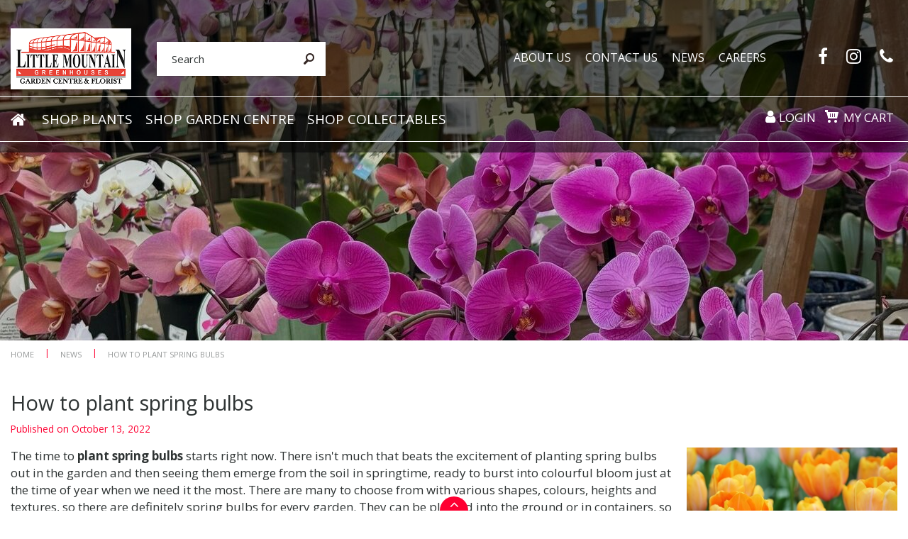

--- FILE ---
content_type: text/html; charset=utf-8
request_url: https://www.littlemountaingardencentre.com/news/432/how-to-plant-spring-bulbs
body_size: 21196
content:
<!DOCTYPE html>
<html lang="en"><head>
<meta charset="utf-8">
<meta name="viewport" content="width=device-width, initial-scale=1, maximum-scale=1, minimum-scale=1, shrink-to-fit=no">
<title>How to plant spring bulbs - Little Mountain Garden Centre</title>
<meta name="keywords" content="Little Mountain Greenhouses, garden centre Chilliwack, Chilliwack garden centre, opening hours Little Mountain Greenhouses">
<meta name="description" content="How to plant spring bulbs - Little Mountain Greenhouses in Chilliwack. Visit our webshop or check the opening hours, promotions and product range of our garden centre in Chilliwack.">
<meta property="og:description" content="How to plant spring bulbs - Little Mountain Greenhouses in Chilliwack. Visit our webshop or check the opening hours, promotions and product range of our garden centre in Chilliwack.">
<meta property="og:type" content="article">
<meta property="og:title" content="How to plant spring bulbs">
<meta property="og:url" content="https://www.littlemountaingardencentre.com/news/432/how-to-plant-spring-bulbs">
<meta property="og:image" content="https://www.littlemountaingardencentre.com/files/images/news/how-to-plant-spring-bulbs-1000x677-633afd681ce78_og.jpg">
<meta property="og:locale" content="en_CA">
<meta property="og:site_name" content="Little Mountain Garden Centre">
<meta name="author" content="Little Mountain Greenhouses">
<meta name="format-detection" content="telephone=no">
<link rel="alternate" type="application/rss+xml" href="https://www.littlemountaingardencentre.com/news/feed.xml">
<link href="https://www.littlemountaingardencentre.com/news/432/how-to-plant-spring-bulbs" rel="canonical" />
<link href="/files/images/icons/favicon-1607007787" rel="icon" type="image/x-icon" />
<link rel="preload" href="/font/fontawesome-webfont.woff2?v=4.7.0" as="font" crossorigin>
<link rel="dns-prefetch" href="https://www.google-analytics.com" crossorigin>
<link rel="dns-prefetch" href="https://stats.g.doubleclick.net" crossorigin>
<link rel="stylesheet" type="text/css" href="/website/default-v2/css/style_production.42.css">



    <script type="text/javascript">
  	var app = {"baseUrl":"","assetUrl":"","locale":"en_CA","language":"en"};
  	app.lang = app.lang || {};
	</script>
		<!-- Google Analytics -->
	<script type="text/javascript">
				(function(i,s,o,g,r,a,m){i['GoogleAnalyticsObject']=r;i[r]=i[r]||function(){
		(i[r].q=i[r].q||[]).push(arguments)},i[r].l=1*new Date();a=s.createElement(o),
		m=s.getElementsByTagName(o)[0];a.async=1;a.src=g;m.parentNode.insertBefore(a,m)
		})(window,document,'script','//www.google-analytics.com/analytics.js','ga');
        
				ga('create', 'UA-117275472-1', 'auto');
		ga('require', 'displayfeatures');
	  			ga('set', 'anonymizeIp', true);
						ga('send', 'pageview');

        (function() {
            var script = document.createElement('script');
            script.src = 'https://unpkg.com/web-vitals@2.1.4/dist/web-vitals.iife.js';
            script.onload = function() {
				function sendToGoogleAnalytics({name, delta, id}) {
					ga('send', 'event', {
						eventCategory: 'Web Vitals',
						eventAction: name,
						eventLabel: id,
						eventValue: Math.round(name === 'CLS' ? delta * 1000 : delta),
						nonInteraction: true,
						transport: 'beacon'
					});
				}

                webVitals.getCLS(sendToGoogleAnalytics);
                webVitals.getFID(sendToGoogleAnalytics);
                webVitals.getLCP(sendToGoogleAnalytics);
            }
            document.head.appendChild(script);
        }());

		    </script>
				<script type="text/javascript">
			window.cookieconsent_options = {
				"message":"We use cookies on our website. If you stay on our website, you automatically agree to its use. View the privacy statement for more information.",
				"dismiss":"Sure!",
				"learnMore":"More info",
				"link": "",
				"container": "#cookies-floating-right",
				"theme":false
			};
		</script>
		<script async defer type="text/javascript" src="/js/production/libs/cookieconsent/cookieconsent-min.js"></script>
	</head>
<body class="col_equal responsive en_CA en news news-item">
<div id="body_content">
	<div id=skip-link><a href="#content" class="sr-only sr-only-focusable">Jump to content</a></div>
		<section id=container>
		<header class="layout_placeholder placeholder-header">
	<div class=in>
		<div id="layout_block_3" class="layout_block block_type_header_pictures"><div class=header-pictures-in><ul id="header_pictures_fade"><li id=header-slide-28 class="active"><a href="https://www.littlemountaingardencentre.com/" target="_self" title="Orchids"><span class="header-picture gc-img" data-src="/files/images/misc/orchids-69696c0ef095e_n.jpeg"><img data-src="/files/images/misc/orchids-69696c0ef095e_n.jpeg" alt="" title="Orchids"  fetchpriority="high" loading="eager"></span></a></li></ul></div></div><div id="layout_block_12" class="layout_block block_type_breadcrumbs">
	<div class=in itemscope itemtype="https://schema.org/BreadcrumbList">		<div class="breadcrumb" itemprop="itemListElement" itemscope itemtype="https://schema.org/ListItem">
		  		  <a itemprop="item"  href="/" class="home" title="Home"><span itemprop="name">Home</span><meta itemprop="position" content="1"></a>
		  <div class="separator">&gt;</div>		</div>
			<div class="breadcrumb" itemprop="itemListElement" itemscope itemtype="https://schema.org/ListItem">
		  		  <a itemprop="item"  href="/news" title="News"><span itemprop="name">News</span><meta itemprop="position" content="2"></a>
		  <div class="separator">&gt;</div>		</div>
			<div class="breadcrumb" itemprop="itemListElement" itemscope itemtype="https://schema.org/ListItem">
		  		  <a itemprop="item"  href="/news/432/how-to-plant-spring-bulbs" title="How to plant spring bulbs"><span itemprop="name">How to plant spring bulbs</span><meta itemprop="position" content="3"></a>
		  		</div>
	</div>
</div>	
	</div>
</header>	    <div class="column_wrapper disable_left disable_right column-1">
	    	<div class=in>
				<div class=main_column id=main_column>
					<div class="layout_placeholder placeholder-content_top">
	<div class="in">
		<div id="layout_block_13" class="layout_block block_type_logo">
	<div class=in>
		<a href="/" title="Little Mountain Greenhouses in Chilliwack" class="logo">
			<img src="/website/default-v2/images/logo.png" alt="Little Mountain Greenhouses in Chilliwack"  loading="eager">
		</a>
	</div>
</div><div id="layout_block_27" class="layout_block block_type_html header_menu_button">
		<div class="wrap">
		<div class=in>
						<div class=block-content><p><a href=""><i class="fa fa-bars">&nbsp;</i></a></p></div>					</div>
	</div>
	</div>
<div id="layout_block_28" class="layout_block block_type_html header_search_button">
		<div class="wrap">
		<div class=in>
						<div class=block-content><p><a href=""><i class="fa fa-search">&nbsp;</i></a></p></div>					</div>
	</div>
	</div>
<div id="layout_block_18" class="layout_block block_type_html header_welcome">
		<div class="wrap">
		<div class=in>
						<div class=block-content><p>WELCOME TO LITTLE MOUNTAIN GREENHOUSES! CALL NOW 604-792-4403</p></div>					</div>
	</div>
	</div>
<div id="layout_block_8" class="layout_block block_type_search_box_2">
	<div class=wrap>
		<div class=in>
			<div class=block-content>
				<form name="search2" class=form action="/search">
					<input type=hidden id=search_id name="search_id" value="8">
					<div class="grid-10-12">
						<input type=text name=q id=search-input placeholder="Search">
					</div>
					<div class="grid-2-12">
						<input type=submit name=search-submit id=search-submit value="Search">
					</div>
				</form>
			</div>
		</div>
	</div>
</div>
<nav id="layout_block_14" class="layout_block block_type_navigation top_menu submenu_vertical_show">
<div class="in">
<ul>
  <li class="first" id="item_16"><span class=headlink>
    <a id="16" title="About us" class="label " href="/about-us" target="_self"><span class=in>About us</span></a>
             
             </span>
  </li>
  <li class="" id="item_19"><span class=headlink>
    <a id="19" title="Contact us" class="label " href="/location/little-mountain-garden-centre" target="_self"><span class=in>Contact us</span></a>
             
             </span>
  </li>
  <li class="active" id="item_57"><span class=headlink>
    <a id="57" title="News" class="label " href="/news" target="_self"><span class=in>News</span></a>
             
             </span>
  </li>
  <li class="last" id="item_56"><span class=headlink>
    <a id="56" title="Green Thumb" class="label " href="/vacancies" target="_self"><span class=in>Careers</span></a>
             
             </span>
  </li>
</ul>
</div>
</nav>
<div id="layout_block_15" class="layout_block block_type_html header_social">
		<div class="wrap">
		<div class=in>
						<div class=block-content><ul>
	<li><a href="https://www.facebook.com/lmggardening/" rel="noopener noreferrer" target="_blank"><i class="fa fa-facebook">&nbsp;</i></a></li>
	<li><a href="https://www.instagram.com/littlemountaingreenhouses/" rel="noopener noreferrer" target="_blank"><i class="fa fa-instagram">&nbsp;</i></a></li>
	<li><a href="https://www.littlemountaingardencentre.com/location/little-mountain-garden-centre"><i class="fa fa-phone">&nbsp;</i></a></li>
</ul></div>					</div>
	</div>
	</div>
<nav id="layout_block_16" class="layout_block block_type_navigation main_menu submenu_horizontal">
<div class="in">
<ul>
  <li class="first" id="item_1"><span class=headlink>
    <a id="1" title="Home" class="label " href="/" target="_self"><span class=in>Home</span></a>
             
             </span>
  </li>
  <li class="has_submenu" id="item_46"><span class=headlink>
    <a id="46" title="Plants" class="label " href="/products/2041/shop-floralplants" target="_self"><span class=in>Shop Plants</span></a>
             <span class="submenu_button"></span>
             </span>
    <div class="sub submenu"><ul>
      <li class="first last"><span class=headlink>
        <a title="Planters" class="label " href="/products/2110/planters"><span class=in>Indoor Planters</span></a>
		             </span>
      </li>
    </ul></div>
  </li>
  <li class="has_submenu" id="item_23"><span class=headlink>
    <a id="23" title="Shop Garden Centre" class="label " href="/products/2042/shop-garden-centre1" target="_self"><span class=in>Shop Garden Centre</span></a>
             <span class="submenu_button"></span>
             </span>
    <div class="sub submenu"><ul>
      <li class="first"><span class=headlink>
        <a title="Fertilizers" class="label " href="/products/2079/fertilizers"><span class=in>Fertilizers</span></a>
		             </span>
      </li>
      <li><span class=headlink>
        <a title="Hummingbird Supplies" class="label " href="/products/2083/hummingbird-supplies"><span class=in>Hummingbird Supplies</span></a>
		             </span>
      </li>
      <li><span class=headlink>
        <a title="Landscaping Supplies" class="label " href="/products/2084/landscaping-supplies"><span class=in>Landscaping Supplies</span></a>
		             </span>
      </li>
      <li><span class=headlink>
        <a title="Lawn Care Products" class="label " href="/products/2085/lawn-care-products"><span class=in>Lawn Care Products</span></a>
		             </span>
      </li>
      <li><span class=headlink>
        <a title="Soils" class="label " href="/products/2089/soils"><span class=in>Soils</span></a>
		             </span>
      </li>
      <li><span class=headlink>
        <a title="Mason Bee Supplies" class="label " href="/products/2086/mason-bee-supplies"><span class=in>Mason Bee Supplies</span></a>
		             </span>
      </li>
      <li><span class=headlink>
        <a title="Tools &amp; Sprayers" class="label " href="/products/2090/tools-sprayers"><span class=in>Tools &amp; Sprayers</span></a>
		             </span>
      </li>
      <li class="last"><span class=headlink>
        <a title="Seed Starter Products" class="label " href="/products/2088/seed-starter-products"><span class=in>Seed Starter Products</span></a>
		             </span>
      </li>
    </ul></div>
  </li>
  <li class="last has_submenu" id="item_48"><span class=headlink>
    <a id="48" title="Collectables" class="label " href="/products/1968/shop-collectables" target="_self"><span class=in>Shop Collectables</span></a>
             <span class="submenu_button"></span>
             </span>
    <div class="sub submenu"><ul>
      <li class="first"><span class=headlink>
        <a title="A Christmas Story Village" class="label " href="/products/2044/a-christmas-story-village"><span class=in>A Christmas Story Village</span></a>
		             </span>
      </li>
      <li><span class=headlink>
        <a title="Alpine Village Series" class="label " href="/products/2046/alpine-village-series"><span class=in>Alpine Village Series</span></a>
		             </span>
      </li>
      <li><span class=headlink>
        <a title="Christmas in the City" class="label " href="/products/2047/christmas-in-the-city"><span class=in>Christmas in the City</span></a>
		             </span>
      </li>
      <li><span class=headlink>
        <a title="Cross Village Series" class="label " href="/products/2048/cross-village-series"><span class=in>Cross Village Series</span></a>
		             </span>
      </li>
      <li><span class=headlink>
        <a title="A Christmas Carol" class="label " href="/products/2050/a-christmas-carol"><span class=in>A Christmas Carol</span></a>
		             </span>
      </li>
      <li><span class=headlink>
        <a title="Dicken's Village" class="label " href="/products/2049/dicken-s-village"><span class=in>Dicken's Village</span></a>
		             </span>
      </li>
      <li><span class=headlink>
        <a title="Harry Potter Village" class="label " href="/products/2056/harry-potter-village"><span class=in>Harry Potter Village</span></a>
		             </span>
      </li>
      <li><span class=headlink>
        <a title="Harley Davidson Village" class="label " href="/products/2055/harley-davidson-village"><span class=in>Harley Davidson Village</span></a>
		             </span>
      </li>
      <li><span class=headlink>
        <a title="New England Village" class="label " href="/products/2059/new-england-village"><span class=in>New England Village</span></a>
		             </span>
      </li>
      <li><span class=headlink>
        <a title="North Pole Village" class="label " href="/products/2060/north-pole-village"><span class=in>North Pole Village</span></a>
		             </span>
      </li>
      <li><span class=headlink>
        <a title="National Lampoon's Xmas" class="label " href="/products/2058/national-lampoon-s-xmas"><span class=in>National Lampoon's Xmas</span></a>
		             </span>
      </li>
      <li><span class=headlink>
        <a title="Original Snow Village" class="label " href="/products/2061/original-snow-village"><span class=in>Original Snow Village</span></a>
		             </span>
      </li>
      <li><span class=headlink>
        <a title="Accessories" class="label " href="/products/2045/accessories"><span class=in>Accessories</span></a>
		             </span>
      </li>
      <li class="last"><span class=headlink>
        <a title="Lilliput Lane" class="label " href="/products/2093/lilliput-lane"><span class=in>Lilliput Lane</span></a>
		             </span>
      </li>
    </ul></div>
  </li>
</ul>
</div>
</nav>
<div id="layout_block_31" class="layout_block block_type_login_box popup">
	<div class=wrap>
		<div class=in>
			<div class=block-content>
										<ul>
														<li class="show-login">
								<a title="Login" class="login-link-element" href="#"><span>Login</span></a>
								<div class="login-box">
									<form class=form method="post" action="/index/login">
										<fieldset>
											<label for="user">User name</label>
											<input type="text" name="user" id="user" class="text" placeholder="User name">
											<label for="password">Password</label>
											<input type="password" name="password" id="password" class="text" placeholder="Password">
																						<input type="submit" class="btn btn-default" value="Login">
										</fieldset>
									</form>
								</div>
							</li>
						</ul>
													</div>
		</div>
	</div>
</div><div id="layout_block_20" class="layout_block block_type_webshop_shoppingcart"  title="Go to the shopping cart">
	<div class="wrap popup-cart-container">
		<div class=in>
						<div class="block-title title"><h2><a href="/cart">My cart</a></h2></div>
						<div class=block-content>
                								<a href="/cart" class="cartLink">
					<span class="info no_items">
						No items in shopping cart					</span>
				</a>
								<div class="cart-links no_items">
					<div class="pay-link"><a href="/cart" title="View cart">View cart</a></div>
				</div>
							</div>
					</div>
	</div>
</div>
	</div>
</div>					<section id=content tabindex="-1">
						<div class=in>
																					<article class=news-details itemscope itemtype="https://schema.org/NewsArticle">
	<div class=news-title><h1 itemprop="headline" title="How to plant spring bulbs">How to plant spring bulbs</h1></div>
	<time itemprop="datePublished" datetime="2022-10-13T00:00:00-07:00" class=news-date><span class="news-publish-text">Published on </span><span class="news-publish-date">October 13, 2022</span></time>
		<div class=news-text itemprop="articleBody">
		<figure itemprop="image" itemscope itemtype="https://schema.org/ImageObject">
                <a class="fancybox" href="/files/images/news/how-to-plant-spring-bulbs-1000x677-633afd681ce78_n.jpg" title="How to plant spring bulbs">
                    <img itemprop="contentUrl" src="/files/images/news/how-to-plant-spring-bulbs-1000x677-633afd681ce78_s.jpg" alt="How to plant spring bulbs" width="1000" height="677" />
                </a>
            </figure><p>The time to <strong>plant spring bulbs</strong> starts right now. There isn't much that beats the excitement of planting spring bulbs out in the garden and then seeing them emerge from the soil in springtime, ready to burst into colourful bloom just at the time of year when we need it the most. There are many to choose from with various shapes, colours, heights and textures, so there are definitely spring bulbs for every garden. They can be planted into the ground or in containers, so this is a guide to help you decide.</p>
<h2>Plan what you want to grow</h2>
<p>It is all in the planning. Firstly think about what type of bulbs you would like to grow and where you want them planted. Either cast your eye over your garden and be sure you know where they will go, or draw a plan on a piece of paper. Prepare your soil. Ensure it is well drained and has some well-rotted organic matter incorporated before planting. If you are planting in containers, fill them with good quality peat-free compost.</p>
<h2>Knowing the different types of bulbs</h2>
<p>Before you plant, know what type of bulb you are growing. There are wide varieties of Daffodils, Tulips, colourful and fragrant Hyacinths, Alliums, Crocus and more. Each will be of different sizes and must be planted at different depths depending on the type. Larger bulbs can be planted lower than smaller bulbs. Please read more about spring-flowering bulbs in our other blogs.</p>
<h2>When to plant spring bulbs</h2>
<p>All spring bulbs can be planted from early autumn onwards, so you have plenty of time. Tulips, however, can be grown all the way up to Christmas and are best left to October and November. Others ideally should be planted in September and October. Try not to plant out if the ground is very wet or frozen. If you don't have enough time and plant later in the year, we recommend planting them no matter what!</p>
<h2>How to plant spring bulbs</h2>
<p>Decide on where you're going to plant your bulbs. Pick a site that's large enough for your spring bulb. Snowdrops need smaller holes than Allium bulbs.</p>
<ul>
<li>Plant the bulb two to three times the depth of the bulb by making a hole big enough for the bulb (use a trowel or a bulb planted, even a dibber for smaller bulbs) with the pointed end facing upwards.</li>
<li>There is generally no need to water, especially if the soil is already moist, and they can be left to the elements over the winter.</li>
<li>If you are planting in containers, they shouldn't be left to dry out over long periods.</li>
</ul>
<p>Pick from our selection of spring bulbs and tools in store to create your spring garden.</p>
	</div>
		<meta itemprop="author" content="Little Mountain Garden Centre" />
	</article>

<div id=extra-news-items class=" dont-show-date dont-show-text">
	<div class=in>
		<div id=extra-news-items-title><h3>You might also be interested in:</h3></div>
				<div id=extra-news-items-content class=flex-items>
							<div class=extra-news-item>
					<div class=wrap>
						<div class=in>
														<div class=news-title><h2><a href="/news/576/the-variety-of-indoor-plants-is-endless-and-beautiful" title="The variety of indoor plants is endless and beautiful">The variety of indoor plants is endless and beautiful</a></h2></div>
														<div class=news-text>
								<figure>
                                        <a href="/news/576/the-variety-of-indoor-plants-is-endless-and-beautiful" title="The variety of indoor plants is endless and beautiful">
                                            <img src="/files/images/news/the-variety-of-indoor-plants-is-endless-and-beautiful-850x567-65ba40d29a14d_s.webp" alt="The variety of indoor plants is endless and beautiful" width="850" height="567" />
                                        </a>
                                    </figure>							</div>
																				</div>
					</div>
				</div>
							<div class=extra-news-item>
					<div class=wrap>
						<div class=in>
														<div class=news-title><h2><a href="/news/592/orchid-care-tips" title="Orchid Care Tips">Orchid Care Tips</a></h2></div>
														<div class=news-text>
								<figure>
                                        <a href="/news/592/orchid-care-tips" title="Orchid Care Tips">
                                            <img src="/files/images/news/orchid-care-tips-1000x666-692d7b4ce3626_s.jpg" alt="Orchid Care Tips" width="1000" height="666" />
                                        </a>
                                    </figure>							</div>
																				</div>
					</div>
				</div>
							<div class=extra-news-item>
					<div class=wrap>
						<div class=in>
														<div class=news-title><h2><a href="/news/347/early-spring-flowering-plants" title="Early Spring-Flowering Plants">Early Spring-Flowering Plants</a></h2></div>
														<div class=news-text>
								<figure>
                                        <a href="/news/347/early-spring-flowering-plants" title="Early Spring-Flowering Plants">
                                            <img src="/files/images/news/spring-flowering-garden-plants-480x530-69695a3f92a5b_s.jpeg" alt="Early Spring-Flowering Plants" width="480" height="530" />
                                        </a>
                                    </figure>							</div>
																				</div>
					</div>
				</div>
					</div>
	</div>
</div>
<script type="text/javascript">
var firstRun = true;

function setConformingHeight(el, newHeight) {
	// set the height to something new, but remember the original height in case things change
	el.data("originalHeight", (el.data("originalHeight") == undefined) ? (el.outerHeight()) : (el.data("originalHeight")));
	el.attr('style', ((el.data("originalStyle") != undefined) ? (el.data("originalStyle")) : '') + 'height: ' + newHeight + 'px !important;');
}

function getOriginalHeight(el) {
	// if the height has changed, send the originalHeight
	return (el.data("originalHeight") == undefined) ? (el.outerHeight()) : (el.data("originalHeight"));
}

function saveOriginalStyles(elements) {
	elements.each(function() {
		var $this = $(this)
		$this.data("originalStyle", (($this.attr('style') != undefined) ? ($this.attr('style')) : ''));
	});
}

function columnConformBlock(container, items) {
	var currentTallest = 0,
		currentRowStart = 0,
		rowDivs = [];

	var elements = $(container).find(items);

	if (firstRun) {
		saveOriginalStyles(elements);
		firstRun = false;
	}

	// first remove originalHeight data and reset height
	elements.removeData('originalHeight').attr('style', 'height: auto !important;');

	// find the tallest DIV in the row, and set the heights of all of the DIVs to match it.
	elements.each(function() {
		var $this = $(this);
		if(currentRowStart != $this.position().top) {
			// we just came to a new row.  Set all the heights on the completed row
			for(currentDiv = 0 ; currentDiv < rowDivs.length ; currentDiv++)
				setConformingHeight(rowDivs[currentDiv], currentTallest);

			// set the variables for the new row
			rowDivs = []; // empty the array
			currentRowStart = $this.position().top;
			currentTallest = getOriginalHeight($this);
			rowDivs.push($this);
		} else {
			// another div on the current row.  Add it to the list and check if it's taller
			rowDivs.push($this);
			currentTallest = (currentTallest < getOriginalHeight($this)) ? (getOriginalHeight($this)) : (currentTallest);
		}
		// do the last row
		for(currentDiv = 0 ; currentDiv < rowDivs.length ; currentDiv++)
			setConformingHeight(rowDivs[currentDiv], currentTallest);
	});
}
</script>
    				
													</div>
					</section>
									</div>
							</div>
	    </div>
	    <footer class="layout_placeholder placeholder-footer">
	<div class="in">
		<div id="layout_block_7" class="layout_block block_type_html footer_address">
		<div class="wrap">
		<div class=in>
						<div class=block-content><p style="width:100%;">47558 Yale Road East,&nbsp;Chilliwack, BC, V2P 7N1</p>

<p style="margin-right: 15px;">Tel: 604-792-4403</p>

<p style="margin-right: 15px;">Florist: 604-792-7888</p>

<p style="width: 100%">Toll free: 1-800-555-7098</p></div>					</div>
	</div>
	</div>
<div id="layout_block_21" class="layout_block block_type_logo">
	<div class=in>
		<a href="/" title="Little Mountain Greenhouses in Chilliwack" class="logo">
			<img src="/website/default-v2/images/logo.png" alt="Little Mountain Greenhouses in Chilliwack"  loading="eager">
		</a>
	</div>
</div>		<div id="layout_block_9" class="layout_block block_type_openinghours">
			<div class=wrap>
				<div class=in>
					<div class=block-title><h2 title="Opening hours">Opening hours</h2></div>
					<div class=block-content>
						<ul class=openinghours>
														<li>
								<div class="odd day">Monday</div>
								<div class="odd time">
								9:00 am - 5:00 pm								</div>
							</li>
														<li>
								<div class="even day">Tuesday</div>
								<div class="even time">
								9:00 am - 5:00 pm								</div>
							</li>
														<li>
								<div class="odd day">Wednesday</div>
								<div class="odd time">
								9:00 am - 5:00 pm								</div>
							</li>
														<li>
								<div class="even day">Thursday</div>
								<div class="even time">
								9:00 am - 5:00 pm								</div>
							</li>
														<li>
								<div class="odd day">Friday</div>
								<div class="odd time">
								9:00 am - 5:00 pm								</div>
							</li>
														<li>
								<div class="even day">Saturday</div>
								<div class="even time">
								9:00 am - 5:00 pm								</div>
							</li>
														<li>
								<div class="odd day">Sunday</div>
								<div class="odd time">
								9:00 am - 5:00 pm								</div>
							</li>
													</ul>
											</div>
				</div>
			</div>
		</div>
		<nav id="layout_block_33" class="layout_block block_type_navigation footer_links submenu_vertical_show">
<div class="in">
<ul>
  <li class="first" id="item_54"><span class=headlink>
    <a id="54" title="Soils" class="label " href="https://www.littlemountaingardencentre.com/products/1694/soils" target="_self"><span class=in>Soils</span></a>
             
             </span>
  </li>
  <li class="" id="item_40"><span class=headlink>
    <a id="40" title="Hard goods" class="label " href="https://www.littlemountaingardencentre.com/products/1649/garden-centre" target="_self"><span class=in>Hard goods</span></a>
             
             </span>
  </li>
  <li class="" id="item_55"><span class=headlink>
    <a id="55" title="Mason Bees" class="label " href="https://www.littlemountaingardencentre.com/products/1691/mason-bee" target="_self"><span class=in>Mason Bees</span></a>
             
             </span>
  </li>
  <li class="" id="item_66"><span class=headlink>
    <a id="66" title="HOUSE PLANTS" class="label " href="/house-plants" target="_self"><span class=in>HOUSE PLANTS</span></a>
             
             </span>
  </li>
  <li class="" id="item_70"><span class=headlink>
    <a id="70" title="Fertilizer" class="label " href="https://www.littlemountaingardencentre.com/products/1685/fertilizers" target="_self"><span class=in>Fertilizer</span></a>
             
             </span>
  </li>
  <li class="" id="item_71"><span class=headlink>
    <a id="71" title="Collectables" class="label " href="/products" target="_self"><span class=in>Collectables</span></a>
             
             </span>
  </li>
  <li class="" id="item_72"><span class=headlink>
    <a id="72" title="Careers" class="label " href="/vacancies" target="_self"><span class=in>Careers</span></a>
             
             </span>
  </li>
  <li class="last" id="item_102"><span class=headlink>
    <a id="102" title="Seed Starter Supplies" class="label " href="/seed-starter-supplies" target="_self"><span class=in>Seed Starter Supplies</span></a>
             
             </span>
  </li>
</ul>
</div>
</nav>
<div id="layout_block_32" class="layout_block block_type_html footer_links">
		<div class="wrap">
		<div class=in>
						<div class=block-title><h3 title="Information">Information</h3></div><div class=block-content><ul>
	<li><a href="https://www.littlemountaingardencentre.com/about-us">About us</a><a href="https://www.thefraservalley.ca/experiences/circle-farm-tour/cft-chilliwack/" rel="noopener noreferrer" target="_blank"><img align="right" alt="" height="140" src="https://www.littlemountaingardencentre.com/files/images/Footer/circle-farm-tour-1876x1876-660135045ebc4.png" style="float: right; width: 140px; height: 140px;" width="140" /></a></li>
	<li><a href="https://www.littlemountaingardencentre.com/paypal">Payment</a></li>
	<li><a href="https://www.littlemountaingardencentre.com/shipment">Shipment</a></li>
	<li><a href="https://www.littlemountaingardencentre.com/return-policy">Return Policy</a></li>
	<li><a href="https://www.littlemountaingardencentre.com/terms-and-conditions">Terms &amp; conditions</a></li>
	<li><a href="https://www.horstingsfarm.com/">Horstings Farmers Market</a>&nbsp;</li>
</ul>

<p>&nbsp;</p>

<p>&nbsp;</p></div>					</div>
	</div>
	</div>
<div id="layout_block_22" class="layout_block block_type_html footer_social">
		<div class="wrap">
		<div class=in>
						<div class=block-title><h3 title="Follow us">Follow us</h3></div><div class=block-content><ul>
	<li><a href="https://www.facebook.com/lmggardening/" rel="noopener noreferrer" target="_blank"><i class="fa fa-facebook">&nbsp;</i></a></li>
	<li><a href="https://www.instagram.com/littlemountaingreenhouses/" rel="noopener noreferrer" target="_blank"><i class="fa fa-instagram">&nbsp;</i></a></li>
	<li><a href="https://www.littlemountaingardencentre.com/location/little-mountain-garden-centre"><i class="fa fa-phone">&nbsp;</i></a></li>
</ul></div>					</div>
	</div>
	</div>
<div id="layout_block_10" class="layout_block block_type_html footer_bottom">
		<div class="wrap">
		<div class=in>
						<div class=block-content><p><a href="https://littlemountaingardencentre.com/contact-us/">&copy;&nbsp;Little Mountain Garden Centre</a>&nbsp;|&nbsp;<a href="http://www.gardenconnect.com/" rel="noopener noreferrer" target="_blank" title="Garden Connect">Garden Connect</a>&nbsp;|&nbsp;<a href="/privacy-policy" rel="noopener noreferrer" target="_blank">Privacy Policy</a></p></div>					</div>
	</div>
	</div>
<div id="layout_block_23" class="layout_block block_type_html footer_payment_icons">
		<div class="wrap">
		<div class=in>
						<div class=block-title><h3 title="payment">payment</h3></div><div class=block-content><p><img alt="" height="32" src="https://www.littlemountaingardencentre.com/files/images/payment.png" style="width: 206px; height: 32px;" width="206" /></p></div>					</div>
	</div>
	</div>
<div id="layout_block_11" class="layout_block block_type_to_top_button fixed">
	<div class=wrap>
				<div class=block-icon><i class="fa fa-angle-up"></i></div>
	</div>
</div>	
	</div>
</footer>	</section>
</div>
<div id="cookies-floating-right"></div><style>#fancybox-bg-ne,#fancybox-bg-nw,#fancybox-bg-se,#fancybox-bg-sw,#fancybox-left-ico,#fancybox-loading div,#fancybox-right-ico{background-image:url(/js/production/libs/fancybox/fancybox.png)}#fancybox-hide-sel-frame,#fancybox-loading div,#fancybox-overlay,#fancybox-wrap{top:0;left:0;position:absolute}#fancybox-loading{position:fixed;top:50%;left:50%;width:40px;height:40px;margin-top:-20px;margin-left:-20px;cursor:pointer;overflow:hidden;z-index:1104;display:none;-webkit-box-sizing:content-box;-moz-box-sizing:content-box;-ms-box-sizing:content-box;-o-box-sizing:content-box;box-sizing:content-box}#fancybox-loading div{width:40px;height:480px;-webkit-box-sizing:content-box;-moz-box-sizing:content-box;-ms-box-sizing:content-box;-o-box-sizing:content-box;box-sizing:content-box}#fancybox-overlay,#fancybox-tmp{box-sizing:content-box;display:none}#fancybox-overlay{width:100%;z-index:1100;-webkit-box-sizing:content-box;-moz-box-sizing:content-box;-ms-box-sizing:content-box;-o-box-sizing:content-box}#fancybox-tmp{padding:0;margin:0;border:0;overflow:auto;-webkit-box-sizing:content-box;-moz-box-sizing:content-box;-ms-box-sizing:content-box;-o-box-sizing:content-box}#fancybox-wrap{padding:20px;z-index:1101;outline:0;display:none;-webkit-box-sizing:content-box;-moz-box-sizing:content-box;-ms-box-sizing:content-box;-o-box-sizing:content-box;box-sizing:content-box;}#fancybox-outer{position:relative;width:100%;height:100%;background:#fff;-webkit-box-sizing:content-box;-moz-box-sizing:content-box;-ms-box-sizing:content-box;-o-box-sizing:content-box;box-sizing:content-box}#fancybox-content{width:0;height:0;padding:0;outline:0;position:relative;overflow:hidden;z-index:1102;border:solid #fff;-webkit-box-sizing:content-box;-moz-box-sizing:content-box;-ms-box-sizing:content-box;-o-box-sizing:content-box;box-sizing:content-box}#fancybox-hide-sel-frame{width:100%;height:100%;background:0 0;z-index:1101;-webkit-box-sizing:content-box;-moz-box-sizing:content-box;-ms-box-sizing:content-box;-o-box-sizing:content-box;box-sizing:content-box}#fancybox-close{position:absolute;top:-15px;right:-15px;width:30px;height:30px;background:url(/js/production/libs/fancybox/fancybox.png) -40px 0;cursor:pointer;z-index:1103;display:none;-webkit-box-sizing:content-box;-moz-box-sizing:content-box;-ms-box-sizing:content-box;-o-box-sizing:content-box;box-sizing:content-box}#fancybox-error{color:#444;font:400 12px/20px Arial;padding:14px;margin:0;-webkit-box-sizing:content-box;-moz-box-sizing:content-box;-ms-box-sizing:content-box;-o-box-sizing:content-box;box-sizing:content-box}#fancybox-frame,#fancybox-img{width:100%;border:none;box-sizing:content-box;height:100%}#fancybox-img{padding:0;margin:0;outline:0;line-height:0;vertical-align:top;-webkit-box-sizing:content-box;-moz-box-sizing:content-box;-ms-box-sizing:content-box;-o-box-sizing:content-box}#fancybox-frame{display:block;-webkit-box-sizing:content-box;-moz-box-sizing:content-box;-ms-box-sizing:content-box;-o-box-sizing:content-box}#fancybox-left,#fancybox-right{position:absolute;bottom:0;height:100%;width:35%;cursor:pointer;outline:0;background:url(/js/production/libs/fancybox/blank.gif);z-index:1102;display:none;-webkit-box-sizing:content-box;-moz-box-sizing:content-box;-ms-box-sizing:content-box;-o-box-sizing:content-box;box-sizing:content-box}#fancybox-left{left:0}#fancybox-right{right:0}#fancybox-left-ico,#fancybox-right-ico{position:absolute;top:50%;left:-9999px;width:30px;height:30px;margin-top:-15px;cursor:pointer;z-index:1102;display:block;-webkit-box-sizing:content-box;-moz-box-sizing:content-box;-ms-box-sizing:content-box;-o-box-sizing:content-box;box-sizing:content-box}#fancybox-left-ico{left:20px;background-position:-40px -30px}#fancybox-right-ico{left:auto;right:20px;background-position:-40px -60px}@media (min-width:992px){#fancybox-left-ico,#fancybox-right-ico{left:-9999px}}#fancybox-left:hover,#fancybox-right:hover{visibility:visible}#fancybox-left:hover span{left:20px}#fancybox-right:hover span{left:auto;right:20px}.fancybox-bg{position:absolute;padding:0;margin:0;border:0;width:20px;height:20px;z-index:1001;-webkit-box-sizing:content-box;-moz-box-sizing:content-box;-ms-box-sizing:content-box;-o-box-sizing:content-box;box-sizing:content-box}#fancybox-bg-n,#fancybox-bg-s{left:0;width:100%;background-image:url(/js/production/libs/fancybox/fancybox-x.png)}#fancybox-bg-e,#fancybox-bg-w{top:0;height:100%;background-image:url(/js/production/libs/fancybox/fancybox-y.png)}#fancybox-bg-n,#fancybox-bg-ne{box-sizing:content-box;top:-20px}#fancybox-bg-n{-webkit-box-sizing:content-box;-moz-box-sizing:content-box;-ms-box-sizing:content-box;-o-box-sizing:content-box}#fancybox-bg-ne{right:-20px;background-position:-40px -162px;-webkit-box-sizing:content-box;-moz-box-sizing:content-box;-ms-box-sizing:content-box;-o-box-sizing:content-box}#fancybox-bg-e,#fancybox-bg-se{right:-20px;box-sizing:content-box}#fancybox-bg-e{background-position:-20px 0;-webkit-box-sizing:content-box;-moz-box-sizing:content-box;-ms-box-sizing:content-box;-o-box-sizing:content-box}#fancybox-bg-se{bottom:-20px;background-position:-40px -182px;-webkit-box-sizing:content-box;-moz-box-sizing:content-box;-ms-box-sizing:content-box;-o-box-sizing:content-box}#fancybox-bg-s,#fancybox-bg-sw{bottom:-20px;box-sizing:content-box}#fancybox-bg-s{background-position:0 -20px;-webkit-box-sizing:content-box;-moz-box-sizing:content-box;-ms-box-sizing:content-box;-o-box-sizing:content-box}#fancybox-bg-sw{left:-20px;background-position:-40px -142px;-webkit-box-sizing:content-box;-moz-box-sizing:content-box;-ms-box-sizing:content-box;-o-box-sizing:content-box}#fancybox-bg-nw,#fancybox-bg-w{left:-20px;box-sizing:content-box}#fancybox-bg-w{-webkit-box-sizing:content-box;-moz-box-sizing:content-box;-ms-box-sizing:content-box;-o-box-sizing:content-box}#fancybox-bg-nw{top:-20px;background-position:-40px -122px;-webkit-box-sizing:content-box;-moz-box-sizing:content-box;-ms-box-sizing:content-box;-o-box-sizing:content-box}#fancybox-title{font-family:Helvetica;font-size:12px;z-index:1102;-webkit-box-sizing:content-box;-moz-box-sizing:content-box;-ms-box-sizing:content-box;-o-box-sizing:content-box;box-sizing:content-box}.fancybox-title-inside{padding-bottom:10px;text-align:center;color:#333;background:#fff;position:relative;-webkit-box-sizing:content-box;-moz-box-sizing:content-box;-ms-box-sizing:content-box;-o-box-sizing:content-box;box-sizing:content-box}.fancybox-title-outside{padding-top:10px;color:#fff;-webkit-box-sizing:content-box;-moz-box-sizing:content-box;-ms-box-sizing:content-box;-o-box-sizing:content-box;box-sizing:content-box}.fancybox-title-over{position:absolute;bottom:0;left:0;color:#FFF;text-align:left;-webkit-box-sizing:content-box;-moz-box-sizing:content-box;-ms-box-sizing:content-box;-o-box-sizing:content-box;box-sizing:content-box}#fancybox-title-over{padding:10px;background-image:url(/js/production/libs/fancybox/fancy_title_over.png);display:block;-webkit-box-sizing:content-box;-moz-box-sizing:content-box;-ms-box-sizing:content-box;-o-box-sizing:content-box;box-sizing:content-box}.fancybox-title-float{position:absolute;left:0;bottom:-20px;height:32px;-webkit-box-sizing:content-box;-moz-box-sizing:content-box;-ms-box-sizing:content-box;-o-box-sizing:content-box;box-sizing:content-box}#fancybox-title-float-wrap{border:none;border-collapse:collapse;width:auto;-webkit-box-sizing:content-box;-moz-box-sizing:content-box;-ms-box-sizing:content-box;-o-box-sizing:content-box;box-sizing:content-box}#fancybox-title-float-wrap td{border:none;white-space:nowrap;-webkit-box-sizing:content-box;-moz-box-sizing:content-box;-ms-box-sizing:content-box;-o-box-sizing:content-box;box-sizing:content-box}#fancybox-title-float-left{padding:0 0 0 15px;background:url(/js/production/libs/fancybox/fancybox.png) -40px -90px no-repeat;-webkit-box-sizing:content-box;-moz-box-sizing:content-box;-ms-box-sizing:content-box;-o-box-sizing:content-box;box-sizing:content-box}#fancybox-title-float-main{color:#FFF;line-height:29px;font-weight:700;padding:0 0 3px;background:url(/js/production/libs/fancybox/fancybox-x.png) 0 -40px;-webkit-box-sizing:content-box;-moz-box-sizing:content-box;-ms-box-sizing:content-box;-o-box-sizing:content-box;box-sizing:content-box}#fancybox-title-float-right{padding:0 0 0 15px;background:url(/js/production/libs/fancybox/fancybox.png) -55px -90px no-repeat;-webkit-box-sizing:content-box;-moz-box-sizing:content-box;-ms-box-sizing:content-box;-o-box-sizing:content-box;box-sizing:content-box}.fancybox-ie .fancybox-bg{background:0 0!important}
/*! jQuery UI - v1.14.1 - 2024-10-30
* https://jqueryui.com
* Includes: core.css, accordion.css, autocomplete.css, menu.css, button.css, controlgroup.css, checkboxradio.css, datepicker.css, dialog.css, draggable.css, resizable.css, progressbar.css, selectable.css, selectmenu.css, slider.css, sortable.css, spinner.css, tabs.css, tooltip.css, theme.css
* To view and modify this theme, visit https://jqueryui.com/themeroller/?bgColorDefault=%23f6f6f6&borderColorDefault=%23c5c5c5&fcDefault=%23454545&bgColorHover=%23ededed&borderColorHover=%23cccccc&fcHover=%232b2b2b&bgColorActive=%23007fff&borderColorActive=%23003eff&fcActive=%23ffffff&bgColorHeader=%23e9e9e9&borderColorHeader=%23dddddd&fcHeader=%23333333&bgColorContent=%23ffffff&borderColorContent=%23dddddd&fcContent=%23333333&bgColorHighlight=%23fffa90&borderColorHighlight=%23dad55e&fcHighlight=%23777620&bgColorError=%23fddfdf&borderColorError=%23f1a899&fcError=%235f3f3f&bgColorOverlay=%23aaaaaa&opacityOverlay=.3&bgColorShadow=%23666666&opacityShadow=.3&offsetTopShadow=0px&offsetLeftShadow=0px&thicknessShadow=5px&cornerRadiusShadow=8px&fsDefault=1em&ffDefault=Arial%2CHelvetica%2Csans-serif&fwDefault=normal&cornerRadius=3px&bgTextureDefault=flat&bgTextureHover=flat&bgTextureActive=flat&bgTextureHeader=flat&bgTextureContent=flat&bgTextureHighlight=flat&bgTextureError=flat&bgTextureOverlay=flat&bgTextureShadow=flat&bgImgOpacityDefault=75&bgImgOpacityHover=75&bgImgOpacityActive=65&bgImgOpacityHeader=75&bgImgOpacityContent=75&bgImgOpacityHighlight=55&bgImgOpacityError=95&bgImgOpacityOverlay=0&bgImgOpacityShadow=0&iconColorActive=%23ffffff&iconColorContent=%23444444&iconColorDefault=%23777777&iconColorError=%23cc0000&iconColorHeader=%23444444&iconColorHighlight=%23777620&iconColorHover=%23555555&opacityOverlayPerc=30&opacityShadowPerc=30&bgImgUrlActive=&bgImgUrlContent=&bgImgUrlDefault=&bgImgUrlError=&bgImgUrlHeader=&bgImgUrlHighlight=&bgImgUrlHover=&bgImgUrlOverlay=&bgImgUrlShadow=&iconsActive=url(%22images%2Fui-icons_ffffff_256x240.png%22)&iconsContent=url(%22images%2Fui-icons_444444_256x240.png%22)&iconsDefault=url(%22images%2Fui-icons_777777_256x240.png%22)&iconsError=url(%22images%2Fui-icons_cc0000_256x240.png%22)&iconsHeader=url(%22images%2Fui-icons_444444_256x240.png%22)&iconsHighlight=url(%22images%2Fui-icons_777620_256x240.png%22)&iconsHover=url(%22images%2Fui-icons_555555_256x240.png%22)&bgDefaultRepeat=&bgHoverRepeat=&bgActiveRepeat=&bgHeaderRepeat=&bgContentRepeat=&bgHighlightRepeat=&bgErrorRepeat=&bgOverlayRepeat=&bgShadowRepeat=&bgDefaultYPos=&bgHoverYPos=&bgActiveYPos=&bgHeaderYPos=&bgContentYPos=&bgHighlightYPos=&bgErrorYPos=&bgOverlayYPos=&bgShadowYPos=&bgDefaultXPos=&bgHoverXPos=&bgActiveXPos=&bgHeaderXPos=&bgContentXPos=&bgHighlightXPos=&bgErrorXPos=&bgOverlayXPos=&bgShadowXPos=
* Copyright OpenJS Foundation and other contributors; Licensed MIT */

.ui-helper-hidden{display:none}.ui-helper-hidden-accessible{border:0;clip:rect(0 0 0 0);height:1px;margin:-1px;overflow:hidden;padding:0;position:absolute;width:1px}.ui-helper-reset{margin:0;padding:0;border:0;outline:0;line-height:1.3;text-decoration:none;font-size:100%;list-style:none}.ui-helper-clearfix:before,.ui-helper-clearfix:after{content:"";display:table;border-collapse:collapse}.ui-helper-clearfix:after{clear:both}.ui-helper-zfix{width:100%;height:100%;top:0;left:0;position:absolute;opacity:0}.ui-front{z-index:100}.ui-state-disabled{cursor:default!important;pointer-events:none}.ui-icon{display:inline-block;vertical-align:middle;margin-top:-.25em;position:relative;text-indent:-99999px;overflow:hidden;background-repeat:no-repeat}.ui-widget-icon-block{left:50%;margin-left:-8px;display:block}.ui-widget-overlay{position:fixed;top:0;left:0;width:100%;height:100%}.ui-accordion .ui-accordion-header{display:block;cursor:pointer;position:relative;margin:2px 0 0 0;padding:.5em .5em .5em .7em;font-size:100%}.ui-accordion .ui-accordion-content{padding:1em 2.2em;border-top:0;overflow:auto}.ui-autocomplete{position:absolute;top:0;left:0;cursor:default}.ui-menu{list-style:none;padding:0;margin:0;display:block;outline:0}.ui-menu .ui-menu{position:absolute}.ui-menu .ui-menu-item{margin:0;cursor:pointer}.ui-menu .ui-menu-item-wrapper{position:relative;padding:3px 1em 3px .4em}.ui-menu .ui-menu-divider{margin:5px 0;height:0;font-size:0;line-height:0;border-width:1px 0 0 0}.ui-menu .ui-state-focus,.ui-menu .ui-state-active{margin:-1px}.ui-menu-icons{position:relative}.ui-menu-icons .ui-menu-item-wrapper{padding-left:2em}.ui-menu .ui-icon{position:absolute;top:0;bottom:0;left:.2em;margin:auto 0}.ui-menu .ui-menu-icon{left:auto;right:0}.ui-button{padding:.4em 1em;display:inline-block;position:relative;line-height:normal;margin-right:.1em;cursor:pointer;vertical-align:middle;text-align:center;-webkit-user-select:none;user-select:none}.ui-button,.ui-button:link,.ui-button:visited,.ui-button:hover,.ui-button:active{text-decoration:none}.ui-button-icon-only{width:2em;box-sizing:border-box;text-indent:-9999px;white-space:nowrap}input.ui-button.ui-button-icon-only{text-indent:0}.ui-button-icon-only .ui-icon{position:absolute;top:50%;left:50%;margin-top:-8px;margin-left:-8px}.ui-button.ui-icon-notext .ui-icon{padding:0;width:2.1em;height:2.1em;text-indent:-9999px;white-space:nowrap}input.ui-button.ui-icon-notext .ui-icon{width:auto;height:auto;text-indent:0;white-space:normal;padding:.4em 1em}input.ui-button::-moz-focus-inner,button.ui-button::-moz-focus-inner{border:0;padding:0}.ui-controlgroup{vertical-align:middle;display:inline-block}.ui-controlgroup > .ui-controlgroup-item{float:left;margin-left:0;margin-right:0}.ui-controlgroup > .ui-controlgroup-item:focus,.ui-controlgroup > .ui-controlgroup-item.ui-visual-focus{z-index:9999}.ui-controlgroup-vertical > .ui-controlgroup-item{display:block;float:none;width:100%;margin-top:0;margin-bottom:0;text-align:left}.ui-controlgroup-vertical .ui-controlgroup-item{box-sizing:border-box}.ui-controlgroup .ui-controlgroup-label{padding:.4em 1em}.ui-controlgroup .ui-controlgroup-label span{font-size:80%}.ui-controlgroup-horizontal .ui-controlgroup-label + .ui-controlgroup-item{border-left:none}.ui-controlgroup-vertical .ui-controlgroup-label + .ui-controlgroup-item{border-top:none}.ui-controlgroup-horizontal .ui-controlgroup-label.ui-widget-content{border-right:none}.ui-controlgroup-vertical .ui-controlgroup-label.ui-widget-content{border-bottom:none}.ui-controlgroup-vertical .ui-spinner-input{width:calc( 100% - 2.4em )}.ui-controlgroup-vertical .ui-spinner .ui-spinner-up{border-top-style:solid}.ui-checkboxradio-label .ui-icon-background{box-shadow:inset 1px 1px 1px #ccc;border-radius:.12em;border:none}.ui-checkboxradio-radio-label .ui-icon-background{width:16px;height:16px;border-radius:1em;overflow:visible;border:none}.ui-checkboxradio-radio-label.ui-checkboxradio-checked .ui-icon,.ui-checkboxradio-radio-label.ui-checkboxradio-checked:hover .ui-icon{background-image:none;width:8px;height:8px;border-width:4px;border-style:solid}.ui-checkboxradio-disabled{pointer-events:none}.ui-datepicker{width:17em;padding:.2em .2em 0;display:none}.ui-datepicker .ui-datepicker-header{position:relative;padding:.2em 0}.ui-datepicker .ui-datepicker-prev,.ui-datepicker .ui-datepicker-next{position:absolute;top:2px;width:1.8em;height:1.8em}.ui-datepicker .ui-datepicker-prev-hover,.ui-datepicker .ui-datepicker-next-hover{top:1px}.ui-datepicker .ui-datepicker-prev{left:2px}.ui-datepicker .ui-datepicker-next{right:2px}.ui-datepicker .ui-datepicker-prev-hover{left:1px}.ui-datepicker .ui-datepicker-next-hover{right:1px}.ui-datepicker .ui-datepicker-prev span,.ui-datepicker .ui-datepicker-next span{display:block;position:absolute;left:50%;margin-left:-8px;top:50%;margin-top:-8px}.ui-datepicker .ui-datepicker-title{margin:0 2.3em;line-height:1.8em;text-align:center}.ui-datepicker .ui-datepicker-title select{font-size:1em;margin:1px 0}.ui-datepicker select.ui-datepicker-month,.ui-datepicker select.ui-datepicker-year{width:45%}.ui-datepicker table{width:100%;font-size:.9em;border-collapse:collapse;margin:0 0 .4em}.ui-datepicker th{padding:.7em .3em;text-align:center;font-weight:bold;border:0}.ui-datepicker td{border:0;padding:1px}.ui-datepicker td span,.ui-datepicker td a{display:block;padding:.2em;text-align:right;text-decoration:none}.ui-datepicker .ui-datepicker-buttonpane{background-image:none;margin:.7em 0 0 0;padding:0 .2em;border-left:0;border-right:0;border-bottom:0}.ui-datepicker .ui-datepicker-buttonpane button{float:right;margin:.5em .2em .4em;cursor:pointer;padding:.2em .6em .3em .6em;width:auto;overflow:visible}.ui-datepicker .ui-datepicker-buttonpane button.ui-datepicker-current{float:left}.ui-datepicker.ui-datepicker-multi{width:auto}.ui-datepicker-multi .ui-datepicker-group{float:left}.ui-datepicker-multi .ui-datepicker-group table{width:95%;margin:0 auto .4em}.ui-datepicker-multi-2 .ui-datepicker-group{width:50%}.ui-datepicker-multi-3 .ui-datepicker-group{width:33.3%}.ui-datepicker-multi-4 .ui-datepicker-group{width:25%}.ui-datepicker-multi .ui-datepicker-group-last .ui-datepicker-header,.ui-datepicker-multi .ui-datepicker-group-middle .ui-datepicker-header{border-left-width:0}.ui-datepicker-multi .ui-datepicker-buttonpane{clear:left}.ui-datepicker-row-break{clear:both;width:100%;font-size:0}.ui-datepicker-rtl{direction:rtl}.ui-datepicker-rtl .ui-datepicker-prev{right:2px;left:auto}.ui-datepicker-rtl .ui-datepicker-next{left:2px;right:auto}.ui-datepicker-rtl .ui-datepicker-prev:hover{right:1px;left:auto}.ui-datepicker-rtl .ui-datepicker-next:hover{left:1px;right:auto}.ui-datepicker-rtl .ui-datepicker-buttonpane{clear:right}.ui-datepicker-rtl .ui-datepicker-buttonpane button{float:left}.ui-datepicker-rtl .ui-datepicker-buttonpane button.ui-datepicker-current,.ui-datepicker-rtl .ui-datepicker-group{float:right}.ui-datepicker-rtl .ui-datepicker-group-last .ui-datepicker-header,.ui-datepicker-rtl .ui-datepicker-group-middle .ui-datepicker-header{border-right-width:0;border-left-width:1px}.ui-datepicker .ui-icon{display:block;text-indent:-99999px;overflow:hidden;background-repeat:no-repeat;left:.5em;top:.3em}.ui-dialog{position:absolute;top:0;left:0;padding:.2em;outline:0}.ui-dialog .ui-dialog-titlebar{padding:.4em 1em;position:relative}.ui-dialog .ui-dialog-title{float:left;margin:.1em 0;white-space:nowrap;width:90%;overflow:hidden;text-overflow:ellipsis}.ui-dialog .ui-dialog-titlebar-close{position:absolute;right:.3em;top:50%;width:20px;margin:-10px 0 0 0;padding:1px;height:20px}.ui-dialog .ui-dialog-content{position:relative;border:0;padding:.5em 1em;background:none;overflow:auto}.ui-dialog .ui-dialog-buttonpane{text-align:left;border-width:1px 0 0 0;background-image:none;margin-top:.5em;padding:.3em 1em .5em .4em}.ui-dialog .ui-dialog-buttonpane .ui-dialog-buttonset{float:right}.ui-dialog .ui-dialog-buttonpane button{margin:.5em .4em .5em 0;cursor:pointer}.ui-dialog .ui-resizable-n{height:2px;top:0}.ui-dialog .ui-resizable-e{width:2px;right:0}.ui-dialog .ui-resizable-s{height:2px;bottom:0}.ui-dialog .ui-resizable-w{width:2px;left:0}.ui-dialog .ui-resizable-se,.ui-dialog .ui-resizable-sw,.ui-dialog .ui-resizable-ne,.ui-dialog .ui-resizable-nw{width:7px;height:7px}.ui-dialog .ui-resizable-se{right:0;bottom:0}.ui-dialog .ui-resizable-sw{left:0;bottom:0}.ui-dialog .ui-resizable-ne{right:0;top:0}.ui-dialog .ui-resizable-nw{left:0;top:0}.ui-draggable .ui-dialog-titlebar{cursor:move}.ui-draggable-handle{touch-action:none}.ui-resizable{position:relative}.ui-resizable-handle{position:absolute;font-size:0.1px;display:block;touch-action:none}.ui-resizable-disabled .ui-resizable-handle,.ui-resizable-autohide .ui-resizable-handle{display:none}.ui-resizable-n{cursor:n-resize;height:7px;width:100%;top:-5px;left:0}.ui-resizable-s{cursor:s-resize;height:7px;width:100%;bottom:-5px;left:0}.ui-resizable-e{cursor:e-resize;width:7px;right:-5px;top:0;height:100%}.ui-resizable-w{cursor:w-resize;width:7px;left:-5px;top:0;height:100%}.ui-resizable-se{cursor:se-resize;width:12px;height:12px;right:1px;bottom:1px}.ui-resizable-sw{cursor:sw-resize;width:9px;height:9px;left:-5px;bottom:-5px}.ui-resizable-nw{cursor:nw-resize;width:9px;height:9px;left:-5px;top:-5px}.ui-resizable-ne{cursor:ne-resize;width:9px;height:9px;right:-5px;top:-5px}.ui-progressbar{height:2em;text-align:left;overflow:hidden}.ui-progressbar .ui-progressbar-value{margin:-1px;height:100%}.ui-progressbar .ui-progressbar-overlay{background:url("[data-uri]");height:100%;opacity:0.25}.ui-progressbar-indeterminate .ui-progressbar-value{background-image:none}.ui-selectable{touch-action:none}.ui-selectable-helper{position:absolute;z-index:100;border:1px dotted black}.ui-selectmenu-menu{padding:0;margin:0;position:absolute;top:0;left:0;display:none}.ui-selectmenu-menu .ui-menu{overflow:auto;overflow-x:hidden;padding-bottom:1px}.ui-selectmenu-menu .ui-menu .ui-selectmenu-optgroup{font-size:1em;font-weight:bold;line-height:1.5;padding:2px 0.4em;margin:0.5em 0 0 0;height:auto;border:0}.ui-selectmenu-open{display:block}.ui-selectmenu-text{display:block;margin-right:20px;overflow:hidden;text-overflow:ellipsis}.ui-selectmenu-button.ui-button{text-align:left;white-space:nowrap;width:14em}.ui-selectmenu-icon.ui-icon{float:right;margin-top:0}.ui-slider{position:relative;text-align:left}.ui-slider .ui-slider-handle{position:absolute;z-index:2;width:1.2em;height:1.2em;cursor:pointer;touch-action:none}.ui-slider .ui-slider-range{position:absolute;z-index:1;font-size:.7em;display:block;border:0;background-position:0 0}.ui-slider-horizontal{height:.8em}.ui-slider-horizontal .ui-slider-handle{top:-.3em;margin-left:-.6em}.ui-slider-horizontal .ui-slider-range{top:0;height:100%}.ui-slider-horizontal .ui-slider-range-min{left:0}.ui-slider-horizontal .ui-slider-range-max{right:0}.ui-slider-vertical{width:.8em;height:100px}.ui-slider-vertical .ui-slider-handle{left:-.3em;margin-left:0;margin-bottom:-.6em}.ui-slider-vertical .ui-slider-range{left:0;width:100%}.ui-slider-vertical .ui-slider-range-min{bottom:0}.ui-slider-vertical .ui-slider-range-max{top:0}.ui-sortable-handle{touch-action:none}.ui-spinner{position:relative;display:inline-block;overflow:hidden;padding:0;vertical-align:middle}.ui-spinner-input{border:none;background:none;color:inherit;padding:.222em 0;margin:.2em 0;vertical-align:middle;margin-left:.4em;margin-right:2em}.ui-spinner-button{width:1.6em;height:50%;font-size:.5em;padding:0;margin:0;text-align:center;position:absolute;cursor:default;display:block;overflow:hidden;right:0}.ui-spinner a.ui-spinner-button{border-top-style:none;border-bottom-style:none;border-right-style:none}.ui-spinner-up{top:0}.ui-spinner-down{bottom:0}.ui-tabs{position:relative;padding:.2em}.ui-tabs .ui-tabs-nav{margin:0;padding:.2em .2em 0}.ui-tabs .ui-tabs-nav li{list-style:none;float:left;position:relative;top:0;margin:1px .2em 0 0;border-bottom-width:0;padding:0;white-space:nowrap}.ui-tabs .ui-tabs-nav .ui-tabs-anchor{float:left;padding:.5em 1em;text-decoration:none}.ui-tabs .ui-tabs-nav li.ui-tabs-active{margin-bottom:-1px;padding-bottom:1px}.ui-tabs .ui-tabs-nav li.ui-tabs-active .ui-tabs-anchor,.ui-tabs .ui-tabs-nav li.ui-state-disabled .ui-tabs-anchor,.ui-tabs .ui-tabs-nav li.ui-tabs-loading .ui-tabs-anchor{cursor:text}.ui-tabs-collapsible .ui-tabs-nav li.ui-tabs-active .ui-tabs-anchor{cursor:pointer}.ui-tabs .ui-tabs-panel{display:block;border-width:0;padding:1em 1.4em;background:none}.ui-tooltip{padding:8px;position:absolute;z-index:9999;max-width:300px}body .ui-tooltip{border-width:2px}.ui-widget{font-family:Arial,Helvetica,sans-serif;font-size:1em}.ui-widget .ui-widget{font-size:1em}.ui-widget input,.ui-widget select,.ui-widget textarea,.ui-widget button{font-family:Arial,Helvetica,sans-serif;font-size:1em}.ui-widget.ui-widget-content{border:1px solid #c5c5c5}.ui-widget-content{border:1px solid #ddd;background:#fff;color:#333}.ui-widget-content a{color:#333}.ui-widget-header{border:1px solid #ddd;background:#e9e9e9;color:#333;font-weight:bold}.ui-widget-header a{color:#333}.ui-state-default,.ui-widget-content .ui-state-default,.ui-widget-header .ui-state-default,.ui-button,html .ui-button.ui-state-disabled:hover,html .ui-button.ui-state-disabled:active{border:1px solid #c5c5c5;background:#f6f6f6;font-weight:normal;color:#454545}.ui-state-default a,.ui-state-default a:link,.ui-state-default a:visited,a.ui-button,a:link.ui-button,a:visited.ui-button,.ui-button{color:#454545;text-decoration:none}.ui-state-hover,.ui-widget-content .ui-state-hover,.ui-widget-header .ui-state-hover,.ui-state-focus,.ui-widget-content .ui-state-focus,.ui-widget-header .ui-state-focus,.ui-button:hover,.ui-button:focus{border:1px solid #ccc;background:#ededed;font-weight:normal;color:#2b2b2b}.ui-state-hover a,.ui-state-hover a:hover,.ui-state-hover a:link,.ui-state-hover a:visited,.ui-state-focus a,.ui-state-focus a:hover,.ui-state-focus a:link,.ui-state-focus a:visited,a.ui-button:hover,a.ui-button:focus{color:#2b2b2b;text-decoration:none}.ui-visual-focus{box-shadow:0 0 3px 1px rgb(94,158,214)}.ui-state-active,.ui-widget-content .ui-state-active,.ui-widget-header .ui-state-active,a.ui-button:active,.ui-button:active,.ui-button.ui-state-active:hover{border:1px solid #003eff;background:#007fff;font-weight:normal;color:#fff}.ui-icon-background,.ui-state-active .ui-icon-background{border:#003eff;background-color:#fff}.ui-state-active a,.ui-state-active a:link,.ui-state-active a:visited{color:#fff;text-decoration:none}.ui-state-highlight,.ui-widget-content .ui-state-highlight,.ui-widget-header .ui-state-highlight{border:1px solid #dad55e;background:#fffa90;color:#777620}.ui-state-checked{border:1px solid #dad55e;background:#fffa90}.ui-state-highlight a,.ui-widget-content .ui-state-highlight a,.ui-widget-header .ui-state-highlight a{color:#777620}.ui-state-error,.ui-widget-content .ui-state-error,.ui-widget-header .ui-state-error{border:1px solid #f1a899;background:#fddfdf;color:#5f3f3f}.ui-state-error a,.ui-widget-content .ui-state-error a,.ui-widget-header .ui-state-error a{color:#5f3f3f}.ui-state-error-text,.ui-widget-content .ui-state-error-text,.ui-widget-header .ui-state-error-text{color:#5f3f3f}.ui-priority-primary,.ui-widget-content .ui-priority-primary,.ui-widget-header .ui-priority-primary{font-weight:bold}.ui-priority-secondary,.ui-widget-content .ui-priority-secondary,.ui-widget-header .ui-priority-secondary{opacity:.7;font-weight:normal}.ui-state-disabled,.ui-widget-content .ui-state-disabled,.ui-widget-header .ui-state-disabled{opacity:.35;background-image:none}.ui-icon{width:16px;height:16px}.ui-icon,.ui-widget-content .ui-icon{background-image:url("/img/jqueryui-1.14.0/ui-icons_444444_256x240.png")}.ui-widget-header .ui-icon{background-image:url("/img/jqueryui-1.14.0/ui-icons_444444_256x240.png")}.ui-state-hover .ui-icon,.ui-state-focus .ui-icon,.ui-button:hover .ui-icon,.ui-button:focus .ui-icon{background-image:url("/img/jqueryui-1.14.0/ui-icons_555555_256x240.png")}.ui-state-active .ui-icon,.ui-button:active .ui-icon{background-image:url("/img/jqueryui-1.14.0/ui-icons_ffffff_256x240.png")}.ui-state-highlight .ui-icon,.ui-button .ui-state-highlight.ui-icon{background-image:url("/img/jqueryui-1.14.0/ui-icons_777620_256x240.png")}.ui-state-error .ui-icon,.ui-state-error-text .ui-icon{background-image:url("/img/jqueryui-1.14.0/ui-icons_cc0000_256x240.png")}.ui-button .ui-icon{background-image:url("/img/jqueryui-1.14.0/ui-icons_777777_256x240.png")}.ui-icon-blank.ui-icon-blank.ui-icon-blank{background-image:none}.ui-icon-caret-1-n{background-position:0 0}.ui-icon-caret-1-ne{background-position:-16px 0}.ui-icon-caret-1-e{background-position:-32px 0}.ui-icon-caret-1-se{background-position:-48px 0}.ui-icon-caret-1-s{background-position:-65px 0}.ui-icon-caret-1-sw{background-position:-80px 0}.ui-icon-caret-1-w{background-position:-96px 0}.ui-icon-caret-1-nw{background-position:-112px 0}.ui-icon-caret-2-n-s{background-position:-128px 0}.ui-icon-caret-2-e-w{background-position:-144px 0}.ui-icon-triangle-1-n{background-position:0 -16px}.ui-icon-triangle-1-ne{background-position:-16px -16px}.ui-icon-triangle-1-e{background-position:-32px -16px}.ui-icon-triangle-1-se{background-position:-48px -16px}.ui-icon-triangle-1-s{background-position:-65px -16px}.ui-icon-triangle-1-sw{background-position:-80px -16px}.ui-icon-triangle-1-w{background-position:-96px -16px}.ui-icon-triangle-1-nw{background-position:-112px -16px}.ui-icon-triangle-2-n-s{background-position:-128px -16px}.ui-icon-triangle-2-e-w{background-position:-144px -16px}.ui-icon-arrow-1-n{background-position:0 -32px}.ui-icon-arrow-1-ne{background-position:-16px -32px}.ui-icon-arrow-1-e{background-position:-32px -32px}.ui-icon-arrow-1-se{background-position:-48px -32px}.ui-icon-arrow-1-s{background-position:-65px -32px}.ui-icon-arrow-1-sw{background-position:-80px -32px}.ui-icon-arrow-1-w{background-position:-96px -32px}.ui-icon-arrow-1-nw{background-position:-112px -32px}.ui-icon-arrow-2-n-s{background-position:-128px -32px}.ui-icon-arrow-2-ne-sw{background-position:-144px -32px}.ui-icon-arrow-2-e-w{background-position:-160px -32px}.ui-icon-arrow-2-se-nw{background-position:-176px -32px}.ui-icon-arrowstop-1-n{background-position:-192px -32px}.ui-icon-arrowstop-1-e{background-position:-208px -32px}.ui-icon-arrowstop-1-s{background-position:-224px -32px}.ui-icon-arrowstop-1-w{background-position:-240px -32px}.ui-icon-arrowthick-1-n{background-position:1px -48px}.ui-icon-arrowthick-1-ne{background-position:-16px -48px}.ui-icon-arrowthick-1-e{background-position:-32px -48px}.ui-icon-arrowthick-1-se{background-position:-48px -48px}.ui-icon-arrowthick-1-s{background-position:-64px -48px}.ui-icon-arrowthick-1-sw{background-position:-80px -48px}.ui-icon-arrowthick-1-w{background-position:-96px -48px}.ui-icon-arrowthick-1-nw{background-position:-112px -48px}.ui-icon-arrowthick-2-n-s{background-position:-128px -48px}.ui-icon-arrowthick-2-ne-sw{background-position:-144px -48px}.ui-icon-arrowthick-2-e-w{background-position:-160px -48px}.ui-icon-arrowthick-2-se-nw{background-position:-176px -48px}.ui-icon-arrowthickstop-1-n{background-position:-192px -48px}.ui-icon-arrowthickstop-1-e{background-position:-208px -48px}.ui-icon-arrowthickstop-1-s{background-position:-224px -48px}.ui-icon-arrowthickstop-1-w{background-position:-240px -48px}.ui-icon-arrowreturnthick-1-w{background-position:0 -64px}.ui-icon-arrowreturnthick-1-n{background-position:-16px -64px}.ui-icon-arrowreturnthick-1-e{background-position:-32px -64px}.ui-icon-arrowreturnthick-1-s{background-position:-48px -64px}.ui-icon-arrowreturn-1-w{background-position:-64px -64px}.ui-icon-arrowreturn-1-n{background-position:-80px -64px}.ui-icon-arrowreturn-1-e{background-position:-96px -64px}.ui-icon-arrowreturn-1-s{background-position:-112px -64px}.ui-icon-arrowrefresh-1-w{background-position:-128px -64px}.ui-icon-arrowrefresh-1-n{background-position:-144px -64px}.ui-icon-arrowrefresh-1-e{background-position:-160px -64px}.ui-icon-arrowrefresh-1-s{background-position:-176px -64px}.ui-icon-arrow-4{background-position:0 -80px}.ui-icon-arrow-4-diag{background-position:-16px -80px}.ui-icon-extlink{background-position:-32px -80px}.ui-icon-newwin{background-position:-48px -80px}.ui-icon-refresh{background-position:-64px -80px}.ui-icon-shuffle{background-position:-80px -80px}.ui-icon-transfer-e-w{background-position:-96px -80px}.ui-icon-transferthick-e-w{background-position:-112px -80px}.ui-icon-folder-collapsed{background-position:0 -96px}.ui-icon-folder-open{background-position:-16px -96px}.ui-icon-document{background-position:-32px -96px}.ui-icon-document-b{background-position:-48px -96px}.ui-icon-note{background-position:-64px -96px}.ui-icon-mail-closed{background-position:-80px -96px}.ui-icon-mail-open{background-position:-96px -96px}.ui-icon-suitcase{background-position:-112px -96px}.ui-icon-comment{background-position:-128px -96px}.ui-icon-person{background-position:-144px -96px}.ui-icon-print{background-position:-160px -96px}.ui-icon-trash{background-position:-176px -96px}.ui-icon-locked{background-position:-192px -96px}.ui-icon-unlocked{background-position:-208px -96px}.ui-icon-bookmark{background-position:-224px -96px}.ui-icon-tag{background-position:-240px -96px}.ui-icon-home{background-position:0 -112px}.ui-icon-flag{background-position:-16px -112px}.ui-icon-calendar{background-position:-32px -112px}.ui-icon-cart{background-position:-48px -112px}.ui-icon-pencil{background-position:-64px -112px}.ui-icon-clock{background-position:-80px -112px}.ui-icon-disk{background-position:-96px -112px}.ui-icon-calculator{background-position:-112px -112px}.ui-icon-zoomin{background-position:-128px -112px}.ui-icon-zoomout{background-position:-144px -112px}.ui-icon-search{background-position:-160px -112px}.ui-icon-wrench{background-position:-176px -112px}.ui-icon-gear{background-position:-192px -112px}.ui-icon-heart{background-position:-208px -112px}.ui-icon-star{background-position:-224px -112px}.ui-icon-link{background-position:-240px -112px}.ui-icon-cancel{background-position:0 -128px}.ui-icon-plus{background-position:-16px -128px}.ui-icon-plusthick{background-position:-32px -128px}.ui-icon-minus{background-position:-48px -128px}.ui-icon-minusthick{background-position:-64px -128px}.ui-icon-close{background-position:-80px -128px}.ui-icon-closethick{background-position:-96px -128px}.ui-icon-key{background-position:-112px -128px}.ui-icon-lightbulb{background-position:-128px -128px}.ui-icon-scissors{background-position:-144px -128px}.ui-icon-clipboard{background-position:-160px -128px}.ui-icon-copy{background-position:-176px -128px}.ui-icon-contact{background-position:-192px -128px}.ui-icon-image{background-position:-208px -128px}.ui-icon-video{background-position:-224px -128px}.ui-icon-script{background-position:-240px -128px}.ui-icon-alert{background-position:0 -144px}.ui-icon-info{background-position:-16px -144px}.ui-icon-notice{background-position:-32px -144px}.ui-icon-help{background-position:-48px -144px}.ui-icon-check{background-position:-64px -144px}.ui-icon-bullet{background-position:-80px -144px}.ui-icon-radio-on{background-position:-96px -144px}.ui-icon-radio-off{background-position:-112px -144px}.ui-icon-pin-w{background-position:-128px -144px}.ui-icon-pin-s{background-position:-144px -144px}.ui-icon-play{background-position:0 -160px}.ui-icon-pause{background-position:-16px -160px}.ui-icon-seek-next{background-position:-32px -160px}.ui-icon-seek-prev{background-position:-48px -160px}.ui-icon-seek-end{background-position:-64px -160px}.ui-icon-seek-start{background-position:-80px -160px}.ui-icon-seek-first{background-position:-80px -160px}.ui-icon-stop{background-position:-96px -160px}.ui-icon-eject{background-position:-112px -160px}.ui-icon-volume-off{background-position:-128px -160px}.ui-icon-volume-on{background-position:-144px -160px}.ui-icon-power{background-position:0 -176px}.ui-icon-signal-diag{background-position:-16px -176px}.ui-icon-signal{background-position:-32px -176px}.ui-icon-battery-0{background-position:-48px -176px}.ui-icon-battery-1{background-position:-64px -176px}.ui-icon-battery-2{background-position:-80px -176px}.ui-icon-battery-3{background-position:-96px -176px}.ui-icon-circle-plus{background-position:0 -192px}.ui-icon-circle-minus{background-position:-16px -192px}.ui-icon-circle-close{background-position:-32px -192px}.ui-icon-circle-triangle-e{background-position:-48px -192px}.ui-icon-circle-triangle-s{background-position:-64px -192px}.ui-icon-circle-triangle-w{background-position:-80px -192px}.ui-icon-circle-triangle-n{background-position:-96px -192px}.ui-icon-circle-arrow-e{background-position:-112px -192px}.ui-icon-circle-arrow-s{background-position:-128px -192px}.ui-icon-circle-arrow-w{background-position:-144px -192px}.ui-icon-circle-arrow-n{background-position:-160px -192px}.ui-icon-circle-zoomin{background-position:-176px -192px}.ui-icon-circle-zoomout{background-position:-192px -192px}.ui-icon-circle-check{background-position:-208px -192px}.ui-icon-circlesmall-plus{background-position:0 -208px}.ui-icon-circlesmall-minus{background-position:-16px -208px}.ui-icon-circlesmall-close{background-position:-32px -208px}.ui-icon-squaresmall-plus{background-position:-48px -208px}.ui-icon-squaresmall-minus{background-position:-64px -208px}.ui-icon-squaresmall-close{background-position:-80px -208px}.ui-icon-grip-dotted-vertical{background-position:0 -224px}.ui-icon-grip-dotted-horizontal{background-position:-16px -224px}.ui-icon-grip-solid-vertical{background-position:-32px -224px}.ui-icon-grip-solid-horizontal{background-position:-48px -224px}.ui-icon-gripsmall-diagonal-se{background-position:-64px -224px}.ui-icon-grip-diagonal-se{background-position:-80px -224px}.ui-corner-all,.ui-corner-top,.ui-corner-left,.ui-corner-tl{border-top-left-radius:3px}.ui-corner-all,.ui-corner-top,.ui-corner-right,.ui-corner-tr{border-top-right-radius:3px}.ui-corner-all,.ui-corner-bottom,.ui-corner-left,.ui-corner-bl{border-bottom-left-radius:3px}.ui-corner-all,.ui-corner-bottom,.ui-corner-right,.ui-corner-br{border-bottom-right-radius:3px}.ui-widget-overlay{background:#aaa;opacity:.3}.ui-widget-shadow{box-shadow:0 0 5px #666}</style>
<script type="text/javascript" src="https://ajax.googleapis.com/ajax/libs/jquery/3.7.1/jquery.min.js"></script>
<script type="text/javascript" src="https://ajax.googleapis.com/ajax/libs/jqueryui/1.14.1/jquery-ui.min.js"></script>
<script type="text/javascript" src="/js/production/libs/jquery.innerfade.jq3.min.js"></script>
<script type="text/javascript" src="/js/plugins.42.js"></script>
<script type="text/javascript" src="/js/production/libs/fancybox/jquery.fancybox-1.3.4.webp.pack.custom.js"></script>
<script type="text/javascript" src="/js/script.min.42.js"></script>
<script type="text/javascript" src="/js/production/libs/touch-punch.min.js"></script>
<script type="text/javascript" src="/js/bootstrap.min.js"></script>
<script type="text/javascript" src="/website/functions.42.js"></script>
<script type="text/javascript" src="/js/webfontloader.js"></script>

<script type="text/javascript">
//<![CDATA[
$(document).ready(function() {
    
			if (document.cookie.indexOf('cookieconsent_dismissed') === -1) {
				document.cookie = 'cookieconsent_dismissed=yes;path=/';
			}
		
    
		$('#layout_block_8 .block-content input[type=text]#search-input').catcomplete({
			appendTo: '#layout_block_8',
			position: { collision: 'flip' },
			source: function(request, response){
				$.post('/search/autocomplete', {'term': request.term, 'id': $('#search_id').val()}, function(json){
					response(json.data);
				}, 'json');
			},
			minLength: 3,
			select: function(event, ui){
				
				if(ui.item.url && ui.item.url != ''){
					window.location = ui.item.url;
				}
			}
		}).catcomplete( "instance" )._renderItem = function( ul, item ) {
			var $li = $('<li>'),
				$span = $('<span>'),
				$img = $('<img>');
		
			$li.append('<div>');
		
			if(item.icon){
				$span.addClass('preview');
				$img.attr({
				  src: item.icon,	
				  alt: item.label
				});
				$span.append($img);
				
				$li.find('div').append($span).append(item.label);
			}else{
				$li.find('div').append(item.label);
			}

			return $li.appendTo(ul);
	    };
	
    
		var docScrollBtn = $('.block_type_to_top_button');
		
		$(document).scroll(function(){
			var docScrollTop = $(document).scrollTop();
			
			if(docScrollTop >= 100){
				if(docScrollBtn.css('bottom') == '-'+docScrollBtn.outerHeight(true)+'px' && docScrollBtn.css('bottom') != '0px'){
					docScrollBtn.stop().animate({
						'bottom': '0px'
					});
				}
			} else{
				if(docScrollBtn.css('bottom') != '-'+docScrollBtn.outerHeight(true)+'px'){
					docScrollBtn.stop().animate({
						'bottom': '-'+docScrollBtn.outerHeight(true)+'px'
					});
				}
			}
		});
		
		docScrollBtn.click(function(){
			$('html, body').animate({ 'scrollTop': 0 });
		});	
	
    
		$('body').on('click', '.popup_order:not(.variation_order)', function(e){
			e.preventDefault();
			e.stopPropagation();

            if($(this).hasClass('go-to-details')){
                window.location.href = $(this).closest('a').attr('href');
                return;
            }

			if($(this).is('input')){
				if($(this).hasClass('order-combi-popup')){
					var data = {
						'ajax': true,
						'quantity': $('#CombiForm').find('input[name=quantity]').val(),
						'directOrderId': $('#CombiForm').find('input[name=addItemId]').val(),
						'combinations': $('#CombiFormBelow').find(':input:not([type=submit])').serializeArray()
					};
				}else{
					var data = {
						'ajax': true,
						'quantity': $(this).parents('form').find('input[name=quantity]').val(),
						'retailPrice': $(this).parents('form').find('input[name=product-retail-price]').val(),
						'productNote': $(this).parents('form').find('input[name=product-note]').val(),
						'directOrderId': $(this).parents('form').find('input[name=addItemId]').val()
					};
				}
				if($(this).hasClass('multiple')){
					$(this).parents('form').find('.quantity-input input').each(function() {
						data[$( this ).attr('name')] = $( this ).val();
					});
				}
			}else{
				if($(this).hasClass('with-amount')){
					var data = {
						'ajax': true,
						'quantity': $(this).parents('.product').find('.product-quantity').val(),
						'directOrderId': $(this).parents('.product').data('id'),
						'retailPrice': $(this).parents('.product').find('.product-retail-price').val(),
						'productNote': $(this).parents('.product').find('.product-note').val(),
					};
				} else{
					var data = {
						'ajax': true,
						'directOrderId': $(this).parents('.product').data('id'),
						'retailPrice': $(this).parents('.product').find('.product-retail-price').val(),
						'productNote': $(this).parents('.product').find('.product-note').val(),
					};
				}
			}

			$.post('/cart', data, function(json){
				if(json.success || json.popup_html)
				{
					if(json.blocks){
						$.each(json.blocks, function(key, html){
							$('#layout_block_'+key).html($(html).html());
						});
					}

					eval(json.googleEcommerce);
					eval(json.facebookPixel);

					var currentScroll = $(window).scrollTop();

					$.fancybox(json.popup_html, {
						
								autoDimensions: true,
								
						margin: 14,
						padding: 0,
						scrolling: 'auto',
						onStart: function(){
							$('html').css('overflow-y', 'hidden');
							$('body').css({'overflow': 'hidden'});
						},
						onComplete: function(){
							$('#fancybox-content > div').css('padding', '10px');
						},
						onCleanup: function(){
							$('html').css('overflow-y', 'scroll');
							$('body').attr('style', '');

							
						}
					});

					$(window).bind('resize', function(){
						$.fancybox.resize();
					});
				}
				else alert(json.message);
			}, 'json');
		});
	
    
		$('body').on('click', '.product_quick_view', function(e){
			e.preventDefault();
			e.stopPropagation();

			var data = {
				'shop_product_variation_id': $(this).parents('.product').data('id')
			};

			$.post('/product-quick-view', data, function(json){
				if(json && json.success)
				{
					$.fancybox(json.html, {
						
						width: "80%",
						height: "60%",
						
						autoDimensions: false,
						margin: 14,
						padding: 0,
						scrolling: 'auto',
						onStart: function(){
							$('html').css('overflow-y', 'hidden');
							$('body').css({'overflow': 'hidden'});
						},
						onComplete: function(){
							$('#fancybox-content > div').css('padding', '10px');
						},
						onCleanup: function(){
							$('html').css('overflow-y', 'scroll');
							$('body').attr('style', '');
						}
					});
				}
				else alert(json.message);
			}, 'json');
		});
	
    
			var mobile_menu = "<nav id=\"layout_block_clone_0\" class=\"layout_block block_type_navigation submenu_vertical_show\">\n<div class=\"in\"><ul>\n  <li class=\"first active\" id=\"item_24\"><span class=headlink>\n    <a id=\"24\" title=\"Home\" class=\"label \" href=\"\/\" target=\"_self\"><span class=in>Home<\/span><\/a>\n          <\/span>\n  <\/li>\n  <li class=\"has_submenu\" id=\"item_50\"><span class=headlink>\n    <a id=\"50\" title=\"Garden Centre\" class=\"label \" href=\"\/products\/2042\/shop-garden-centre1\" target=\"_self\"><span class=in>Garden Centre<\/span><\/a>\n          <span class=\"submenu_button\"><\/span><\/span>\n    <div class=\"sub submenu\"><ul>\n      <li class=\"first\"><span class=headlink>\n        <a title=\"Fertilizers\" title111=\"Fertilizers\" class=\"label \" href=\"\/products\/2079\/fertilizers\"><span class=in>Fertilizers<\/span><\/a>\n\t\t          <\/span>\n      <\/li>\n      <li><span class=headlink>\n        <a title=\"Hummingbird Supplies\" title111=\"Hummingbird Supplies\" class=\"label \" href=\"\/products\/2083\/hummingbird-supplies\"><span class=in>Hummingbird Supplies<\/span><\/a>\n\t\t          <\/span>\n      <\/li>\n      <li><span class=headlink>\n        <a title=\"Landscaping Supplies\" title111=\"Landscaping Supplies\" class=\"label \" href=\"\/products\/2084\/landscaping-supplies\"><span class=in>Landscaping Supplies<\/span><\/a>\n\t\t          <\/span>\n      <\/li>\n      <li><span class=headlink>\n        <a title=\"Lawn Care Products\" title111=\"Lawn Care Products\" class=\"label \" href=\"\/products\/2085\/lawn-care-products\"><span class=in>Lawn Care Products<\/span><\/a>\n\t\t          <\/span>\n      <\/li>\n      <li><span class=headlink>\n        <a title=\"Soils\" title111=\"Soils\" class=\"label \" href=\"\/products\/2089\/soils\"><span class=in>Soils<\/span><\/a>\n\t\t          <\/span>\n      <\/li>\n      <li><span class=headlink>\n        <a title=\"Mason Bee Supplies\" title111=\"Mason Bee Supplies\" class=\"label \" href=\"\/products\/2086\/mason-bee-supplies\"><span class=in>Mason Bee Supplies<\/span><\/a>\n\t\t          <\/span>\n      <\/li>\n      <li><span class=headlink>\n        <a title=\"Tools &amp; Sprayers\" title111=\"Tools &amp; Sprayers\" class=\"label \" href=\"\/products\/2090\/tools-sprayers\"><span class=in>Tools &amp; Sprayers<\/span><\/a>\n\t\t          <\/span>\n      <\/li>\n      <li class=\"last\"><span class=headlink>\n        <a title=\"Seed Starter Products\" title111=\"Seed Starter Products\" class=\"label \" href=\"\/products\/2088\/seed-starter-products\"><span class=in>Seed Starter Products<\/span><\/a>\n\t\t          <\/span>\n      <\/li>\n    <\/ul><\/div>\n  <\/li>\n  <li class=\"\" id=\"item_26\"><span class=headlink>\n    <a id=\"26\" title=\"Plants\" class=\"label \" href=\"\/products\" target=\"_self\"><span class=in>Plants<\/span><\/a>\n          <\/span>\n  <\/li>\n  <li class=\"has_submenu\" id=\"item_51\"><span class=headlink>\n    <a id=\"51\" title=\"Collectables\" class=\"label \" href=\"\/products\/1968\/shop-collectables\" target=\"_self\"><span class=in>Collectables<\/span><\/a>\n          <span class=\"submenu_button\"><\/span><\/span>\n    <div class=\"sub submenu\"><ul>\n      <li class=\"first\"><span class=headlink>\n        <a title=\"A Christmas Story Village\" title111=\"A Christmas Story Village\" class=\"label \" href=\"\/products\/2044\/a-christmas-story-village\"><span class=in>A Christmas Story Village<\/span><\/a>\n\t\t          <\/span>\n      <\/li>\n      <li><span class=headlink>\n        <a title=\"Alpine Village Series\" title111=\"Alpine Village Series\" class=\"label \" href=\"\/products\/2046\/alpine-village-series\"><span class=in>Alpine Village Series<\/span><\/a>\n\t\t          <\/span>\n      <\/li>\n      <li><span class=headlink>\n        <a title=\"Christmas in the City\" title111=\"Christmas in the City\" class=\"label \" href=\"\/products\/2047\/christmas-in-the-city\"><span class=in>Christmas in the City<\/span><\/a>\n\t\t          <\/span>\n      <\/li>\n      <li><span class=headlink>\n        <a title=\"Cross Village Series\" title111=\"Cross Village Series\" class=\"label \" href=\"\/products\/2048\/cross-village-series\"><span class=in>Cross Village Series<\/span><\/a>\n\t\t          <\/span>\n      <\/li>\n      <li><span class=headlink>\n        <a title=\"A Christmas Carol\" title111=\"A Christmas Carol\" class=\"label \" href=\"\/products\/2050\/a-christmas-carol\"><span class=in>A Christmas Carol<\/span><\/a>\n\t\t          <\/span>\n      <\/li>\n      <li><span class=headlink>\n        <a title=\"Dicken's Village\" title111=\"Dicken's Village\" class=\"label \" href=\"\/products\/2049\/dicken-s-village\"><span class=in>Dicken's Village<\/span><\/a>\n\t\t          <\/span>\n      <\/li>\n      <li><span class=headlink>\n        <a title=\"Harry Potter Village\" title111=\"Harry Potter Village\" class=\"label \" href=\"\/products\/2056\/harry-potter-village\"><span class=in>Harry Potter Village<\/span><\/a>\n\t\t          <\/span>\n      <\/li>\n      <li><span class=headlink>\n        <a title=\"Harley Davidson Village\" title111=\"Harley Davidson Village\" class=\"label \" href=\"\/products\/2055\/harley-davidson-village\"><span class=in>Harley Davidson Village<\/span><\/a>\n\t\t          <\/span>\n      <\/li>\n      <li><span class=headlink>\n        <a title=\"New England Village\" title111=\"New England Village\" class=\"label \" href=\"\/products\/2059\/new-england-village\"><span class=in>New England Village<\/span><\/a>\n\t\t          <\/span>\n      <\/li>\n      <li><span class=headlink>\n        <a title=\"North Pole Village\" title111=\"North Pole Village\" class=\"label \" href=\"\/products\/2060\/north-pole-village\"><span class=in>North Pole Village<\/span><\/a>\n\t\t          <\/span>\n      <\/li>\n      <li><span class=headlink>\n        <a title=\"National Lampoon's Xmas\" title111=\"National Lampoon's Xmas\" class=\"label \" href=\"\/products\/2058\/national-lampoon-s-xmas\"><span class=in>National Lampoon's Xmas<\/span><\/a>\n\t\t          <\/span>\n      <\/li>\n      <li><span class=headlink>\n        <a title=\"Original Snow Village\" title111=\"Original Snow Village\" class=\"label \" href=\"\/products\/2061\/original-snow-village\"><span class=in>Original Snow Village<\/span><\/a>\n\t\t          <\/span>\n      <\/li>\n      <li><span class=headlink>\n        <a title=\"Accessories\" title111=\"Accessories\" class=\"label \" href=\"\/products\/2045\/accessories\"><span class=in>Accessories<\/span><\/a>\n\t\t          <\/span>\n      <\/li>\n      <li class=\"last\"><span class=headlink>\n        <a title=\"Lilliput Lane\" title111=\"Lilliput Lane\" class=\"label \" href=\"\/products\/2093\/lilliput-lane\"><span class=in>Lilliput Lane<\/span><\/a>\n\t\t          <\/span>\n      <\/li>\n    <\/ul><\/div>\n  <\/li>\n  <li class=\"\" id=\"item_28\"><span class=headlink>\n    <a id=\"28\" title=\"About us\" class=\"label \" href=\"\/about-us\" target=\"_self\"><span class=in>About us<\/span><\/a>\n          <\/span>\n  <\/li>\n  <li class=\"last\" id=\"item_29\"><span class=headlink>\n    <a id=\"29\" title=\"Contact Us\" class=\"label \" href=\"\/locations\" target=\"_self\"><span class=in>Contact Us<\/span><\/a>\n          <\/span>\n  <\/li>\n<\/ul><\/div>\n<\/nav>"

			var screenWidth = $(window).width(),
				cloneElem = $(mobile_menu),
				displayWidth = 991;

			if($('#custom-toolbar').length == 0){
				$('#container').prepend('<div id=custom-toolbar></div>');
			}
			$('#custom-toolbar').prepend(cloneElem);
			if(screenWidth <= displayWidth){
				cloneElem.show();
				$('.not_mobile').hide();
			} else{
				cloneElem.hide();
				$('.not_mobile').show();
			}
			$(window).resize(function(){
				var screenWidth = $(window).width(),
					displayWidth = 991;
				if(screenWidth <= displayWidth){
					cloneElem.show();
					$('.not_mobile').hide();
				} else{
					cloneElem.hide();
					$('.not_mobile').show();
				}
			});

			$('#layout_block_clone_0 ul li.active > .headlink a, #layout_block_clone_0 ul li.inactive > .headlink a').on('click',function(e){
				if(!$('#layout_block_clone_0').hasClass('navactive')){
					e.stopPropagation();
					e.preventDefault();
					$(this).parents('nav').toggleClass('navactive');
					$(this).parents('ul').toggleClass('menuactive');
					$(this).parents('ul').children().toggle();
					$(this).parents('li').toggle().toggleClass('hoveractive');

					$(this).parents('li').removeClass('sub-active');

					if($('#custom-toolbar').css('position') == 'fixed'){
						$('#custom-toolbar').css({ 'position': 'absolute' });
					} else{
						$('#custom-toolbar').css({ 'position': 'fixed' });
					}

					window.scrollTo(0, 0);
				}
			});

			$('#layout_block_clone_0 .submenu_button').on('click',function(e){
				e.stopPropagation();
				e.preventDefault();

				$(this).parents('li').toggleClass('sub-active');
			});

			$('html').on('click',function(){
				$('#layout_block_clone_0').removeClass('navactive');
				$('#layout_block_clone_0 ul').removeClass('menuactive');
				$('#layout_block_clone_0 ul li').not('.active, .inactive').hide();
				$('#layout_block_clone_0 ul li.active, #layout_block_clone_0 ul li.inactive').removeClass('hoveractive');
				$('#layout_block_clone_0 ul li.active, #layout_block_clone_0 ul li.inactive').find('.submenu').attr('style', '');
				$('#custom-toolbar').css({ 'position': 'fixed' });
			});
		
});

			$(window).bind('load', function(){
				var minheight = 900;
				
				$('#header_pictures_fade li img').each(function(){
					minheight = ($(this).outerHeight() < minheight && $(this).outerHeight() > (minheight/4)) ? $(this).outerHeight() : minheight;
				});
				
				if($('#header_pictures_fade li').length === 1){
				    $('#header_pictures_fade').css({
				        'position': 'relative',
				        'height': minheight+'px'
				    });
				} else{
                    $('#header_pictures_fade').innerFade({
                        animationType: 'fade',
                        speed: 1000,
                        timeout: 6000,
                        type: 'sequence',
                        containerHeight: minheight+'px',
                        indexContainer: '#header-pictures-index',
                        prevLink: '#hp-prev',
                        nextLink: '#hp-next',
                        callback_index_update: function(idx){
                            var next = $('#header_pictures_fade').children().eq(idx);
                            
                            setTimeout(function(){
                                $('#header_pictures_fade').children().removeClass('active');
                                next.addClass('active');
                            }, 1000);
                        }
                    });
                }
			});
    
	
		$('.popup-cart-container').on('mouseover mouseout', function(event){
			if(event.type == 'mouseover'){
				$(this).find('.popup-cart').show();
			} else{
				$(this).find('.popup-cart').hide();
			}
		});
	

	$('body').on('click', '.delete-popup-item', function(){
		var variation_id = $(this).attr('data-var');
		var quantity = $(this).attr('data-quantity');
		
		DeletePopupCartItem(variation_id, quantity)
		return false;
	});
			
	$('body').on('click', '.delete-popup-accessory', function(){
		var variation_id = $(this).attr('data-var');
		var accessory_id = $(this).attr('data-acc');
		
		DeletePopupCartAccessory(variation_id, accessory_id)
		return false;
	});
			
	function updateLayoutCartBlocksPopup()
	{
		$.post('/webshop/cart', {'ajax': true, 'updateCart': true}, function(json){
			if(json.success && json.blocks)
			{
				$.each(json.blocks, function(key, html){
					$('#layout_block_'+key).html($(html).html());
				});
			}
		}, 'json');
	}

	function DeletePopupCartAccessory(itemId, accessoryId){
		$.ajax({
			type: 'GET',
			url: '/webshop/cart',
			data: {
				'deleteAccessoryId' : itemId,
				'accessoryId' : accessoryId,
				'format' : 'html'
			},
			cache: false,
			error: function(){ alert('Something went wrong, please try again by refreshing this page'); },
			success: function(data){
				if(data){
					updateLayoutCartBlocksPopup();
				}
				return false;
			}
		});
	}

	function DeletePopupCartItem(deleteItemId, quantity){
		$.ajax({
			type: 'GET',
			url: '/webshop/cart',
			data: {
				'deleteItemId' : deleteItemId,
				'quantity' : quantity,
				'format' : 'html'
			},
			cache: false,
			error: function(){ alert('Something went wrong, please try again by refreshing this page'); },
			success: function(data){
				if(data){
					updateLayoutCartBlocksPopup();
					if($('.shoppingcart-overview').length > 0)
						$('.shoppingcart-overview').replaceWith(data);
				}
				return false;
			}
		});
	}
	
    
        $('body').imageLoader({"landscape":["640x360","900x600","1024x768","1280x720","1440x900","1536x864","1600x900","1920x1080"],"portrait":["360x640","420x750","768x1024","1000x1400","1100x1500"]});

		$(document).ajaxComplete(function(){
			if(typeof $('body').imageLoader === 'function'){
    			var me = $('body');
				setTimeout(function(){
					me.imageLoader({"landscape":["640x360","900x600","1024x768","1280x720","1440x900","1536x864","1600x900","1920x1080"],"portrait":["360x640","420x750","768x1024","1000x1400","1100x1500"]});
				}, 100);
			}
		});
    
    
			$(window).bind('load', function(){
				var screenWidthCon = $(window).width(),
					displayWidthCon = 991;
				if(screenWidthCon <= displayWidthCon){
					var getToolbarHeight = $('#custom-toolbar').height()+10;
					$('#container').css('padding-top', getToolbarHeight+'px');
				} else{
					$('#container').attr('style', '');
				}
			});
			$(window).resize(function(){
				var screenWidthCon = $(window).width(),
					displayWidthCon = 991;
				if(screenWidthCon <= displayWidthCon){
					var getToolbarHeight = $('#custom-toolbar').height()+10;
					$('#container').css('padding-top', getToolbarHeight+'px');
				} else{
					$('#container').attr('style', '');
				}
			});
		
    
        WebFont.load({
            google: { families: ['Open Sans:300,400,700'], display: "swap" }
            
        });
    
//]]>

</script>
</body>
</html>

--- FILE ---
content_type: application/javascript; charset=utf-8
request_url: https://www.littlemountaingardencentre.com/website/functions.42.js
body_size: 1222
content:
$(document).ready( function() {

    var docScroll = $(document).scrollTop();
    var winWidth = $(window).width();
    var smallHeader = false;

    $(document).scroll( function() {
        docScroll = $(document).scrollTop();
        if(docScroll > 0) {
            if(smallHeader == false) {
                $('.placeholder-content_top').addClass('smallHeader');
                smallHeader = true;
            }
        } else {
            if(smallHeader == true) {
                $('.placeholder-content_top').removeClass('smallHeader');
                smallHeader = false;
            }
        }
    });
    if(docScroll > 0) {
        if(smallHeader == false) {
            $('.placeholder-content_top').addClass('smallHeader');
            smallHeader = true;
        }
    }

    $('.header_menu_button a').click( function(e) {
        e.preventDefault();
        $('#custom-toolbar').addClass('openMenu');
        $('#custom-toolbar').removeClass('closeMenu');
        $('html,body').addClass('noScroll');
    });

	$('.header_search_button a').click( function(e) {
		e.preventDefault();
		$('.placeholder-content_top .block_type_search_box_2').toggleClass('openSrc');
		$('.placeholder-content_top .block_type_search_box_2 input[type=text]').focus();
		//$('.placeholder-content_top').toggleClass('heightSrc');
	});

	$('.placeholder-content_top .block_type_search_box_2 input[type=text]').blur(function(){
		$('.placeholder-content_top .block_type_search_box_2').toggleClass('openSrc');
	});

    $('footer .block_type_navigation > .in').prepend('<div class="block-title"><h3>Categories</h3></div>');

    $('.news-overview .news-item .news-text figure, article.search-results .search-results-block .news-item figure, #extra-news-items .extra-news-item .news-text figure').each( function() {
		var newsImg = $(this).find('img').attr('src');
		$(this).attr('style','background-image: url("'+newsImg+'");');
	});

	$('.block_type_newsitems .frontpage-news-item .news-text figure, .block_type_newsitems .page-news-item .news-text figure ').each( function() {
		var newsImg = $(this).find('img').attr('data-src');
		$(this).attr('style','background-image: url("'+newsImg+'");');
	});

    $('.location-overview .locations .location-thumb').each( function() {
        var locImg = $(this).find('img').attr('src');
        $(this).attr('style','background-image: url("'+locImg+'");');
    });

    $('.activities-overview .activity .activity-image').each( function() {
        var actImg = $(this).find('img').attr('src');
        $(this).attr('style','background-image: url("'+actImg+'");');
    });

    $('.album-overview .photo-album .album-thumb').each( function() {
    	var albImg = $(this).find('img').attr('src');
    	$(this).attr('style','background-image: url("'+albImg+'");');
    });

    $('.gardencentre-location .location-info .link-picture').each( function() {
        var locaImg = $(this).find('img').attr('src');
        $(this).attr('style','background-image: url("'+locaImg+'");');
    });

    $('#header_pictures_fade li .hp-text').wrap('<span class="header-slide-wrap"></span>');

    $('#product-info-left .prices, #product-info-left .stock_indication, #product-info-left #short-desc').wrapAll('<div class="product-top-wrap"></div>');
    $('#product-info-left .quantity, #product-info-left #order-button').wrapAll('<li class="product-order-wrap"></li>');

    $('.webshop-product #product-tabs-container, .webshop-product #product-combinations').wrapAll('<div class="tabs-combi-wrapper"><div class="wrap"></div></div>');

    $('.gardencentre-location .location-info .info, .gardencentre-location .location-info .description').wrapAll('<div class="location-info-wrap"></div>');

    //
    // $('.welcome_block .block-title, .welcome_block .block-content, .welcome_block .block-subtitle').wrapAll('<div class="welcome-wrap"></div>');
    //
    // $('#newsletter-form-wrapper-1 form > div:first-of-type, #newsletter-form-wrapper-1 form > div:nth-of-type(2)').wrapAll('<div class="newsletter-form-wrap"></div>');
    // $('#newsletter-form-wrapper-1 form > div:nth-of-type(2), #newsletter-form-wrapper-1 form > div:nth-of-type(3)').wrapAll('<div class="newsletter-form-wrap"></div>');
    //
    // $('#product-info-left .prices, #product-info-left #product-options .stock_indication').wrapAll('<div class="product-info-wrap"></div>');
    // $('#product-info-left #order-button, #product-info-left .quantity').wrapAll('<li class="product-order-wrap"></li>');
    //
    // $('.route-info .formbuilder .form_text, .route-info .formbuilder .form').wrapAll('<div class="location-form-wrap"></div>');

});


$(window).on('load', function() {

    $('#custom-toolbar').click( function() {
        $('#custom-toolbar').removeClass('openMenu');
        $('#custom-toolbar').addClass('closeMenu');
        $('html,body').removeClass('noScroll');
    });

    $('#custom-toolbar .block_type_navigation').click( function(e) {
        e.stopPropagation();
    });

});
